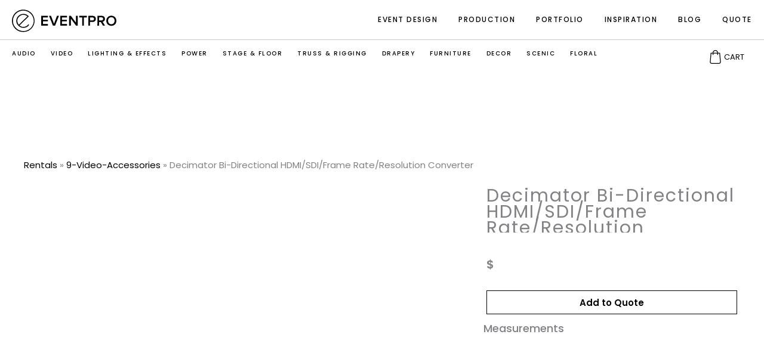

--- FILE ---
content_type: text/html; charset=UTF-8
request_url: https://goeventpro.net/rental/decimator-bi-directional-hdmi-sdi-frame-rate-resolution-converter/
body_size: 26993
content:

<!DOCTYPE html>
<html dir="ltr" lang="en-US" prefix="og: https://ogp.me/ns#">
<head>
<meta charset="UTF-8">
<meta name="viewport" content="width=device-width, initial-scale=1">
<link rel="profile" href="https://gmpg.org/xfn/11">

<title>Decimator Bi-Directional HDMI/SDI/Frame Rate/Resolution Converter - Event Staging DMV | EventPro</title><link rel="preload" as="style" href="https://fonts.googleapis.com/css?family=Poppins%3A400%2C%2C600&#038;display=swap" /><link rel="stylesheet" href="https://fonts.googleapis.com/css?family=Poppins%3A400%2C%2C600&#038;display=swap" media="print" onload="this.media='all'" /><noscript><link rel="stylesheet" href="https://fonts.googleapis.com/css?family=Poppins%3A400%2C%2C600&#038;display=swap" /></noscript>

		<!-- All in One SEO 4.9.3 - aioseo.com -->
	<meta name="robots" content="max-image-preview:large" />
	<link rel="canonical" href="https://goeventpro.net/rental/decimator-bi-directional-hdmi-sdi-frame-rate-resolution-converter/" />
	<meta name="generator" content="All in One SEO (AIOSEO) 4.9.3" />
		<meta property="og:locale" content="en_US" />
		<meta property="og:site_name" content="Event Staging DMV | EventPro - Event Design + Production" />
		<meta property="og:type" content="article" />
		<meta property="og:title" content="Decimator Bi-Directional HDMI/SDI/Frame Rate/Resolution Converter - Event Staging DMV | EventPro" />
		<meta property="og:url" content="https://goeventpro.net/rental/decimator-bi-directional-hdmi-sdi-frame-rate-resolution-converter/" />
		<meta property="og:image" content="https://goeventpro.net/wp-content/uploads/logo-dark-1-2.svg" />
		<meta property="og:image:secure_url" content="https://goeventpro.net/wp-content/uploads/logo-dark-1-2.svg" />
		<meta property="og:image:width" content="252" />
		<meta property="og:image:height" content="55" />
		<meta property="article:published_time" content="2019-06-24T04:47:12+00:00" />
		<meta property="article:modified_time" content="2019-06-24T04:47:12+00:00" />
		<meta property="article:publisher" content="https://www.facebook.com/eventprolive/" />
		<meta name="twitter:card" content="summary_large_image" />
		<meta name="twitter:title" content="Decimator Bi-Directional HDMI/SDI/Frame Rate/Resolution Converter - Event Staging DMV | EventPro" />
		<meta name="twitter:image" content="https://goeventpro.net/wp-content/uploads/logo-dark-1-2.svg" />
		<script type="application/ld+json" class="aioseo-schema">
			{"@context":"https:\/\/schema.org","@graph":[{"@type":"BreadcrumbList","@id":"https:\/\/goeventpro.net\/rental\/decimator-bi-directional-hdmi-sdi-frame-rate-resolution-converter\/#breadcrumblist","itemListElement":[{"@type":"ListItem","@id":"https:\/\/goeventpro.net#listItem","position":1,"name":"Home","item":"https:\/\/goeventpro.net","nextItem":{"@type":"ListItem","@id":"https:\/\/goeventpro.net\/rental\/#listItem","name":"Rentals"}},{"@type":"ListItem","@id":"https:\/\/goeventpro.net\/rental\/#listItem","position":2,"name":"Rentals","item":"https:\/\/goeventpro.net\/rental\/","nextItem":{"@type":"ListItem","@id":"https:\/\/goeventpro.net\/type\/video\/#listItem","name":"Video"},"previousItem":{"@type":"ListItem","@id":"https:\/\/goeventpro.net#listItem","name":"Home"}},{"@type":"ListItem","@id":"https:\/\/goeventpro.net\/type\/video\/#listItem","position":3,"name":"Video","item":"https:\/\/goeventpro.net\/type\/video\/","nextItem":{"@type":"ListItem","@id":"https:\/\/goeventpro.net\/type\/9-video-accessories\/#listItem","name":"9-Video-Accessories"},"previousItem":{"@type":"ListItem","@id":"https:\/\/goeventpro.net\/rental\/#listItem","name":"Rentals"}},{"@type":"ListItem","@id":"https:\/\/goeventpro.net\/type\/9-video-accessories\/#listItem","position":4,"name":"9-Video-Accessories","item":"https:\/\/goeventpro.net\/type\/9-video-accessories\/","nextItem":{"@type":"ListItem","@id":"https:\/\/goeventpro.net\/rental\/decimator-bi-directional-hdmi-sdi-frame-rate-resolution-converter\/#listItem","name":"Decimator Bi-Directional HDMI\/SDI\/Frame Rate\/Resolution Converter"},"previousItem":{"@type":"ListItem","@id":"https:\/\/goeventpro.net\/type\/video\/#listItem","name":"Video"}},{"@type":"ListItem","@id":"https:\/\/goeventpro.net\/rental\/decimator-bi-directional-hdmi-sdi-frame-rate-resolution-converter\/#listItem","position":5,"name":"Decimator Bi-Directional HDMI\/SDI\/Frame Rate\/Resolution Converter","previousItem":{"@type":"ListItem","@id":"https:\/\/goeventpro.net\/type\/9-video-accessories\/#listItem","name":"9-Video-Accessories"}}]},{"@type":"Organization","@id":"https:\/\/goeventpro.net\/#organization","name":"EventPro","description":"Event Design + Production","url":"https:\/\/goeventpro.net\/","telephone":"+14433543428","logo":{"@type":"ImageObject","url":"https:\/\/goeventpro.net\/wp-content\/uploads\/logo-dark-1-2.svg","@id":"https:\/\/goeventpro.net\/rental\/decimator-bi-directional-hdmi-sdi-frame-rate-resolution-converter\/#organizationLogo","width":252,"height":55,"caption":"Event Staging Washington DC"},"image":{"@id":"https:\/\/goeventpro.net\/rental\/decimator-bi-directional-hdmi-sdi-frame-rate-resolution-converter\/#organizationLogo"},"sameAs":["https:\/\/www.facebook.com\/eventprolive\/","https:\/\/instagram.com\/goeventpro","https:\/\/youtube.com\/eventprotv"]},{"@type":"WebPage","@id":"https:\/\/goeventpro.net\/rental\/decimator-bi-directional-hdmi-sdi-frame-rate-resolution-converter\/#webpage","url":"https:\/\/goeventpro.net\/rental\/decimator-bi-directional-hdmi-sdi-frame-rate-resolution-converter\/","name":"Decimator Bi-Directional HDMI\/SDI\/Frame Rate\/Resolution Converter - Event Staging DMV | EventPro","inLanguage":"en-US","isPartOf":{"@id":"https:\/\/goeventpro.net\/#website"},"breadcrumb":{"@id":"https:\/\/goeventpro.net\/rental\/decimator-bi-directional-hdmi-sdi-frame-rate-resolution-converter\/#breadcrumblist"},"datePublished":"2019-06-24T00:47:12-04:00","dateModified":"2019-06-24T00:47:12-04:00"},{"@type":"WebSite","@id":"https:\/\/goeventpro.net\/#website","url":"https:\/\/goeventpro.net\/","name":"EventPro","description":"Event Design + Production","inLanguage":"en-US","publisher":{"@id":"https:\/\/goeventpro.net\/#organization"}}]}
		</script>
		<!-- All in One SEO -->

<link rel='dns-prefetch' href='//ajax.googleapis.com' />
<link rel='dns-prefetch' href='//fonts.googleapis.com' />
<link href='https://fonts.gstatic.com' crossorigin rel='preconnect' />
<link rel="alternate" type="application/rss+xml" title="Event Staging DMV | EventPro &raquo; Feed" href="https://goeventpro.net/feed/" />
<link rel="alternate" type="application/rss+xml" title="Event Staging DMV | EventPro &raquo; Comments Feed" href="https://goeventpro.net/comments/feed/" />
<link rel="alternate" title="oEmbed (JSON)" type="application/json+oembed" href="https://goeventpro.net/wp-json/oembed/1.0/embed?url=https%3A%2F%2Fgoeventpro.net%2Frental%2Fdecimator-bi-directional-hdmi-sdi-frame-rate-resolution-converter%2F" />
<link rel="alternate" title="oEmbed (XML)" type="text/xml+oembed" href="https://goeventpro.net/wp-json/oembed/1.0/embed?url=https%3A%2F%2Fgoeventpro.net%2Frental%2Fdecimator-bi-directional-hdmi-sdi-frame-rate-resolution-converter%2F&#038;format=xml" />
<style id='wp-img-auto-sizes-contain-inline-css'>
img:is([sizes=auto i],[sizes^="auto," i]){contain-intrinsic-size:3000px 1500px}
/*# sourceURL=wp-img-auto-sizes-contain-inline-css */
</style>
<link rel='stylesheet' id='wp-block-library-css' href='https://goeventpro.net/wp-includes/css/dist/block-library/style.min.css?ver=6.9' media='all' />
<style id='cf-frontend-style-inline-css'>
@font-face {
	font-family: 'BaronSans';
	font-weight: 100;
	font-display: auto;
	src: url('https://goeventpro.net/wp-content/uploads/BaronSans-Thin.otf') format('OpenType');
}
@font-face {
	font-family: 'baron 2';
	font-weight: 100;
	font-display: auto;
	src: url('https://goeventpro.net/wp-content/uploads/Baron-Neue.otf') format('OpenType');
}
/*# sourceURL=cf-frontend-style-inline-css */
</style>
<link rel='stylesheet' id='astra-theme-css-css' href='https://goeventpro.net/wp-content/themes/astra/assets/css/minified/style.min.css?ver=4.12.1' media='all' />
<style id='astra-theme-css-inline-css'>
.ast-no-sidebar .entry-content .alignfull {margin-left: calc( -50vw + 50%);margin-right: calc( -50vw + 50%);max-width: 100vw;width: 100vw;}.ast-no-sidebar .entry-content .alignwide {margin-left: calc(-41vw + 50%);margin-right: calc(-41vw + 50%);max-width: unset;width: unset;}.ast-no-sidebar .entry-content .alignfull .alignfull,.ast-no-sidebar .entry-content .alignfull .alignwide,.ast-no-sidebar .entry-content .alignwide .alignfull,.ast-no-sidebar .entry-content .alignwide .alignwide,.ast-no-sidebar .entry-content .wp-block-column .alignfull,.ast-no-sidebar .entry-content .wp-block-column .alignwide{width: 100%;margin-left: auto;margin-right: auto;}.wp-block-gallery,.blocks-gallery-grid {margin: 0;}.wp-block-separator {max-width: 100px;}.wp-block-separator.is-style-wide,.wp-block-separator.is-style-dots {max-width: none;}.entry-content .has-2-columns .wp-block-column:first-child {padding-right: 10px;}.entry-content .has-2-columns .wp-block-column:last-child {padding-left: 10px;}@media (max-width: 782px) {.entry-content .wp-block-columns .wp-block-column {flex-basis: 100%;}.entry-content .has-2-columns .wp-block-column:first-child {padding-right: 0;}.entry-content .has-2-columns .wp-block-column:last-child {padding-left: 0;}}body .entry-content .wp-block-latest-posts {margin-left: 0;}body .entry-content .wp-block-latest-posts li {list-style: none;}.ast-no-sidebar .ast-container .entry-content .wp-block-latest-posts {margin-left: 0;}.ast-header-break-point .entry-content .alignwide {margin-left: auto;margin-right: auto;}.entry-content .blocks-gallery-item img {margin-bottom: auto;}.wp-block-pullquote {border-top: 4px solid #555d66;border-bottom: 4px solid #555d66;color: #40464d;}:root{--ast-post-nav-space:0;--ast-container-default-xlg-padding:6.67em;--ast-container-default-lg-padding:5.67em;--ast-container-default-slg-padding:4.34em;--ast-container-default-md-padding:3.34em;--ast-container-default-sm-padding:6.67em;--ast-container-default-xs-padding:2.4em;--ast-container-default-xxs-padding:1.4em;--ast-code-block-background:#EEEEEE;--ast-comment-inputs-background:#FAFAFA;--ast-normal-container-width:1200px;--ast-narrow-container-width:750px;--ast-blog-title-font-weight:normal;--ast-blog-meta-weight:inherit;--ast-global-color-primary:var(--ast-global-color-5);--ast-global-color-secondary:var(--ast-global-color-4);--ast-global-color-alternate-background:var(--ast-global-color-7);--ast-global-color-subtle-background:var(--ast-global-color-6);--ast-bg-style-guide:var( --ast-global-color-secondary,--ast-global-color-5 );--ast-shadow-style-guide:0px 0px 4px 0 #00000057;--ast-global-dark-bg-style:#fff;--ast-global-dark-lfs:#fbfbfb;--ast-widget-bg-color:#fafafa;--ast-wc-container-head-bg-color:#fbfbfb;--ast-title-layout-bg:#eeeeee;--ast-search-border-color:#e7e7e7;--ast-lifter-hover-bg:#e6e6e6;--ast-gallery-block-color:#000;--srfm-color-input-label:var(--ast-global-color-2);}html{font-size:93.75%;}a,.page-title{color:#000000;}a:hover,a:focus{color:#000000;}body,button,input,select,textarea,.ast-button,.ast-custom-button{font-family:'Poppins',sans-serif;font-weight:400;font-size:15px;font-size:1rem;line-height:var(--ast-body-line-height,1.8em);}blockquote{color:#000000;}h1,h2,h3,h4,h5,h6,.entry-content :where(h1,h2,h3,h4,h5,h6),.site-title,.site-title a{font-family:'Poppins',sans-serif;font-weight:400;}.site-title{font-size:35px;font-size:2.3333333333333rem;display:none;}header .custom-logo-link img{max-width:180px;width:180px;}.astra-logo-svg{width:180px;}.site-header .site-description{font-size:15px;font-size:1rem;display:none;}.entry-title{font-size:30px;font-size:2rem;}.archive .ast-article-post .ast-article-inner,.blog .ast-article-post .ast-article-inner,.archive .ast-article-post .ast-article-inner:hover,.blog .ast-article-post .ast-article-inner:hover{overflow:hidden;}h1,.entry-content :where(h1){font-size:45px;font-size:3rem;font-weight:400;font-family:'Poppins',sans-serif;line-height:1.4em;}h2,.entry-content :where(h2){font-size:35px;font-size:2.3333333333333rem;font-weight:400;font-family:'Poppins',sans-serif;line-height:1.3em;}h3,.entry-content :where(h3){font-size:30px;font-size:2rem;font-weight:400;font-family:'Poppins',sans-serif;line-height:1.3em;}h4,.entry-content :where(h4){font-size:25px;font-size:1.6666666666667rem;line-height:1.2em;font-weight:600;font-family:'Poppins',sans-serif;}h5,.entry-content :where(h5){font-size:13px;font-size:0.86666666666667rem;line-height:1.2em;font-weight:600;font-family:'Poppins',sans-serif;}h6,.entry-content :where(h6){line-height:1.25em;font-weight:400;font-family:'Poppins',sans-serif;}::selection{background-color:#000000;color:#ffffff;}body,h1,h2,h3,h4,h5,h6,.entry-title a,.entry-content :where(h1,h2,h3,h4,h5,h6){color:#000000;}.tagcloud a:hover,.tagcloud a:focus,.tagcloud a.current-item{color:#ffffff;border-color:#000000;background-color:#000000;}input:focus,input[type="text"]:focus,input[type="email"]:focus,input[type="url"]:focus,input[type="password"]:focus,input[type="reset"]:focus,input[type="search"]:focus,textarea:focus{border-color:#000000;}input[type="radio"]:checked,input[type=reset],input[type="checkbox"]:checked,input[type="checkbox"]:hover:checked,input[type="checkbox"]:focus:checked,input[type=range]::-webkit-slider-thumb{border-color:#000000;background-color:#000000;box-shadow:none;}.site-footer a:hover + .post-count,.site-footer a:focus + .post-count{background:#000000;border-color:#000000;}.single .nav-links .nav-previous,.single .nav-links .nav-next{color:#000000;}.entry-meta,.entry-meta *{line-height:1.45;color:#000000;}.entry-meta a:not(.ast-button):hover,.entry-meta a:not(.ast-button):hover *,.entry-meta a:not(.ast-button):focus,.entry-meta a:not(.ast-button):focus *,.page-links > .page-link,.page-links .page-link:hover,.post-navigation a:hover{color:#000000;}#cat option,.secondary .calendar_wrap thead a,.secondary .calendar_wrap thead a:visited{color:#000000;}.secondary .calendar_wrap #today,.ast-progress-val span{background:#000000;}.secondary a:hover + .post-count,.secondary a:focus + .post-count{background:#000000;border-color:#000000;}.calendar_wrap #today > a{color:#ffffff;}.page-links .page-link,.single .post-navigation a{color:#000000;}.ast-search-menu-icon .search-form button.search-submit{padding:0 4px;}.ast-search-menu-icon form.search-form{padding-right:0;}.ast-header-search .ast-search-menu-icon.ast-dropdown-active .search-form,.ast-header-search .ast-search-menu-icon.ast-dropdown-active .search-field:focus{transition:all 0.2s;}.search-form input.search-field:focus{outline:none;}.widget-title,.widget .wp-block-heading{font-size:21px;font-size:1.4rem;color:#000000;}.single .ast-author-details .author-title{color:#000000;}#secondary,#secondary button,#secondary input,#secondary select,#secondary textarea{font-size:15px;font-size:1rem;}.ast-search-menu-icon.slide-search a:focus-visible:focus-visible,.astra-search-icon:focus-visible,#close:focus-visible,a:focus-visible,.ast-menu-toggle:focus-visible,.site .skip-link:focus-visible,.wp-block-loginout input:focus-visible,.wp-block-search.wp-block-search__button-inside .wp-block-search__inside-wrapper,.ast-header-navigation-arrow:focus-visible,.ast-orders-table__row .ast-orders-table__cell:focus-visible,a#ast-apply-coupon:focus-visible,#ast-apply-coupon:focus-visible,#close:focus-visible,.button.search-submit:focus-visible,#search_submit:focus,.normal-search:focus-visible,.ast-header-account-wrap:focus-visible,.astra-cart-drawer-close:focus,.ast-single-variation:focus,.ast-button:focus,.ast-builder-button-wrap:has(.ast-custom-button-link:focus),.ast-builder-button-wrap .ast-custom-button-link:focus{outline-style:dotted;outline-color:inherit;outline-width:thin;}input:focus,input[type="text"]:focus,input[type="email"]:focus,input[type="url"]:focus,input[type="password"]:focus,input[type="reset"]:focus,input[type="search"]:focus,input[type="number"]:focus,textarea:focus,.wp-block-search__input:focus,[data-section="section-header-mobile-trigger"] .ast-button-wrap .ast-mobile-menu-trigger-minimal:focus,.ast-mobile-popup-drawer.active .menu-toggle-close:focus,#ast-scroll-top:focus,#coupon_code:focus,#ast-coupon-code:focus{border-style:dotted;border-color:inherit;border-width:thin;}input{outline:none;}.main-header-menu .menu-link,.ast-header-custom-item a{color:#000000;}.main-header-menu .menu-item:hover > .menu-link,.main-header-menu .menu-item:hover > .ast-menu-toggle,.main-header-menu .ast-masthead-custom-menu-items a:hover,.main-header-menu .menu-item.focus > .menu-link,.main-header-menu .menu-item.focus > .ast-menu-toggle,.main-header-menu .current-menu-item > .menu-link,.main-header-menu .current-menu-ancestor > .menu-link,.main-header-menu .current-menu-item > .ast-menu-toggle,.main-header-menu .current-menu-ancestor > .ast-menu-toggle{color:#000000;}.header-main-layout-3 .ast-main-header-bar-alignment{margin-right:auto;}.header-main-layout-2 .site-header-section-left .ast-site-identity{text-align:left;}.site-logo-img img{ transition:all 0.2s linear;}body .ast-oembed-container *{position:absolute;top:0;width:100%;height:100%;left:0;}body .wp-block-embed-pocket-casts .ast-oembed-container *{position:unset;}.ast-header-break-point .ast-mobile-menu-buttons-minimal.menu-toggle{background:transparent;color:#000000;}.ast-header-break-point .ast-mobile-menu-buttons-outline.menu-toggle{background:transparent;border:1px solid #000000;color:#000000;}.ast-header-break-point .ast-mobile-menu-buttons-fill.menu-toggle{background:#000000;}.ast-single-post-featured-section + article {margin-top: 2em;}.site-content .ast-single-post-featured-section img {width: 100%;overflow: hidden;object-fit: cover;}.site > .ast-single-related-posts-container {margin-top: 0;}@media (min-width: 769px) {.ast-desktop .ast-container--narrow {max-width: var(--ast-narrow-container-width);margin: 0 auto;}}#secondary {margin: 4em 0 2.5em;word-break: break-word;line-height: 2;}#secondary li {margin-bottom: 0.25em;}#secondary li:last-child {margin-bottom: 0;}@media (max-width: 768px) {.js_active .ast-plain-container.ast-single-post #secondary {margin-top: 1.5em;}}.ast-separate-container.ast-two-container #secondary .widget {background-color: #fff;padding: 2em;margin-bottom: 2em;}@media (min-width: 993px) {.ast-left-sidebar #secondary {padding-right: 60px;}.ast-right-sidebar #secondary {padding-left: 60px;}}@media (max-width: 993px) {.ast-right-sidebar #secondary {padding-left: 30px;}.ast-left-sidebar #secondary {padding-right: 30px;}}.footer-adv .footer-adv-overlay{border-top-style:solid;border-top-color:#7a7a7a;}@media( max-width: 420px ) {.single .nav-links .nav-previous,.single .nav-links .nav-next {width: 100%;text-align: center;}}.wp-block-buttons.aligncenter{justify-content:center;}@media (max-width:782px){.entry-content .wp-block-columns .wp-block-column{margin-left:0px;}}.wp-block-image.aligncenter{margin-left:auto;margin-right:auto;}.wp-block-table.aligncenter{margin-left:auto;margin-right:auto;}.wp-block-buttons .wp-block-button.is-style-outline .wp-block-button__link.wp-element-button,.ast-outline-button,.wp-block-uagb-buttons-child .uagb-buttons-repeater.ast-outline-button{border-top-width:2px;border-right-width:2px;border-bottom-width:2px;border-left-width:2px;font-family:inherit;font-weight:inherit;line-height:1em;}.wp-block-button .wp-block-button__link.wp-element-button.is-style-outline:not(.has-background),.wp-block-button.is-style-outline>.wp-block-button__link.wp-element-button:not(.has-background),.ast-outline-button{background-color:transparent;}.entry-content[data-ast-blocks-layout] > figure{margin-bottom:1em;}.elementor-widget-container .elementor-loop-container .e-loop-item[data-elementor-type="loop-item"]{width:100%;}@media (max-width:768px){.ast-left-sidebar #content > .ast-container{display:flex;flex-direction:column-reverse;width:100%;}.ast-separate-container .ast-article-post,.ast-separate-container .ast-article-single{padding:1.5em 2.14em;}.ast-author-box img.avatar{margin:20px 0 0 0;}}@media (max-width:768px){#secondary.secondary{padding-top:0;}.ast-separate-container.ast-right-sidebar #secondary{padding-left:1em;padding-right:1em;}.ast-separate-container.ast-two-container #secondary{padding-left:0;padding-right:0;}.ast-page-builder-template .entry-header #secondary,.ast-page-builder-template #secondary{margin-top:1.5em;}}@media (max-width:768px){.ast-right-sidebar #primary{padding-right:0;}.ast-page-builder-template.ast-left-sidebar #secondary,.ast-page-builder-template.ast-right-sidebar #secondary{padding-right:20px;padding-left:20px;}.ast-right-sidebar #secondary,.ast-left-sidebar #primary{padding-left:0;}.ast-left-sidebar #secondary{padding-right:0;}}@media (min-width:769px){.ast-separate-container.ast-right-sidebar #primary,.ast-separate-container.ast-left-sidebar #primary{border:0;}.search-no-results.ast-separate-container #primary{margin-bottom:4em;}}@media (min-width:769px){.ast-right-sidebar #primary{border-right:1px solid var(--ast-border-color);}.ast-left-sidebar #primary{border-left:1px solid var(--ast-border-color);}.ast-right-sidebar #secondary{border-left:1px solid var(--ast-border-color);margin-left:-1px;}.ast-left-sidebar #secondary{border-right:1px solid var(--ast-border-color);margin-right:-1px;}.ast-separate-container.ast-two-container.ast-right-sidebar #secondary{padding-left:30px;padding-right:0;}.ast-separate-container.ast-two-container.ast-left-sidebar #secondary{padding-right:30px;padding-left:0;}.ast-separate-container.ast-right-sidebar #secondary,.ast-separate-container.ast-left-sidebar #secondary{border:0;margin-left:auto;margin-right:auto;}.ast-separate-container.ast-two-container #secondary .widget:last-child{margin-bottom:0;}}.menu-toggle,button,.ast-button,.ast-custom-button,.button,input#submit,input[type="button"],input[type="submit"],input[type="reset"]{color:#ffffff;border-color:#000000;background-color:#000000;padding-top:10px;padding-right:40px;padding-bottom:10px;padding-left:40px;font-family:inherit;font-weight:inherit;}button:focus,.menu-toggle:hover,button:hover,.ast-button:hover,.ast-custom-button:hover .button:hover,.ast-custom-button:hover,input[type=reset]:hover,input[type=reset]:focus,input#submit:hover,input#submit:focus,input[type="button"]:hover,input[type="button"]:focus,input[type="submit"]:hover,input[type="submit"]:focus{color:#ffffff;background-color:#000000;border-color:#000000;}@media (max-width:768px){.ast-mobile-header-stack .main-header-bar .ast-search-menu-icon{display:inline-block;}.ast-header-break-point.ast-header-custom-item-outside .ast-mobile-header-stack .main-header-bar .ast-search-icon{margin:0;}.ast-comment-avatar-wrap img{max-width:2.5em;}.ast-comment-meta{padding:0 1.8888em 1.3333em;}.ast-separate-container .ast-comment-list li.depth-1{padding:1.5em 2.14em;}.ast-separate-container .comment-respond{padding:2em 2.14em;}}@media (min-width:544px){.ast-container{max-width:100%;}}@media (max-width:544px){.ast-separate-container .ast-article-post,.ast-separate-container .ast-article-single,.ast-separate-container .comments-title,.ast-separate-container .ast-archive-description{padding:1.5em 1em;}.ast-separate-container #content .ast-container{padding-left:0.54em;padding-right:0.54em;}.ast-separate-container .ast-comment-list .bypostauthor{padding:.5em;}.ast-search-menu-icon.ast-dropdown-active .search-field{width:170px;}.ast-separate-container #secondary{padding-top:0;}.ast-separate-container.ast-two-container #secondary .widget{margin-bottom:1.5em;padding-left:1em;padding-right:1em;}.site-branding img,.site-header .site-logo-img .custom-logo-link img{max-width:100%;}} #ast-mobile-header .ast-site-header-cart-li a{pointer-events:none;}body,.ast-separate-container{background-color:#ffffff;}.ast-no-sidebar.ast-separate-container .entry-content .alignfull {margin-left: -6.67em;margin-right: -6.67em;width: auto;}@media (max-width: 1200px) {.ast-no-sidebar.ast-separate-container .entry-content .alignfull {margin-left: -2.4em;margin-right: -2.4em;}}@media (max-width: 768px) {.ast-no-sidebar.ast-separate-container .entry-content .alignfull {margin-left: -2.14em;margin-right: -2.14em;}}@media (max-width: 544px) {.ast-no-sidebar.ast-separate-container .entry-content .alignfull {margin-left: -1em;margin-right: -1em;}}.ast-no-sidebar.ast-separate-container .entry-content .alignwide {margin-left: -20px;margin-right: -20px;}.ast-no-sidebar.ast-separate-container .entry-content .wp-block-column .alignfull,.ast-no-sidebar.ast-separate-container .entry-content .wp-block-column .alignwide {margin-left: auto;margin-right: auto;width: 100%;}@media (max-width:768px){.site-title{display:none;}.site-header .site-description{display:none;}h1,.entry-content :where(h1){font-size:30px;}h2,.entry-content :where(h2){font-size:25px;}h3,.entry-content :where(h3){font-size:20px;}}@media (max-width:544px){.site-title{display:none;}.site-header .site-description{display:none;}h1,.entry-content :where(h1){font-size:30px;}h2,.entry-content :where(h2){font-size:25px;}h3,.entry-content :where(h3){font-size:20px;}header .custom-logo-link img,.ast-header-break-point .site-branding img,.ast-header-break-point .custom-logo-link img{max-width:145px;width:145px;}.astra-logo-svg{width:145px;}.ast-header-break-point .site-logo-img .custom-mobile-logo-link img{max-width:145px;}}@media (max-width:768px){html{font-size:85.5%;}}@media (max-width:544px){html{font-size:85.5%;}}@media (min-width:769px){.ast-container{max-width:1240px;}}@font-face {font-family: "Astra";src: url(https://goeventpro.net/wp-content/themes/astra/assets/fonts/astra.woff) format("woff"),url(https://goeventpro.net/wp-content/themes/astra/assets/fonts/astra.ttf) format("truetype"),url(https://goeventpro.net/wp-content/themes/astra/assets/fonts/astra.svg#astra) format("svg");font-weight: normal;font-style: normal;font-display: fallback;}@media (max-width:921px) {.main-header-bar .main-header-bar-navigation{display:none;}}.ast-desktop .main-header-menu.submenu-with-border .sub-menu,.ast-desktop .main-header-menu.submenu-with-border .astra-full-megamenu-wrapper{border-color:#eaeaea;}.ast-desktop .main-header-menu.submenu-with-border .sub-menu{border-top-width:1px;border-right-width:1px;border-left-width:1px;border-bottom-width:1px;border-style:solid;}.ast-desktop .main-header-menu.submenu-with-border .sub-menu .sub-menu{top:-1px;}.ast-desktop .main-header-menu.submenu-with-border .sub-menu .menu-link,.ast-desktop .main-header-menu.submenu-with-border .children .menu-link{border-bottom-width:0px;border-style:solid;border-color:#eaeaea;}@media (min-width:769px){.main-header-menu .sub-menu .menu-item.ast-left-align-sub-menu:hover > .sub-menu,.main-header-menu .sub-menu .menu-item.ast-left-align-sub-menu.focus > .sub-menu{margin-left:-2px;}}.site .comments-area{padding-bottom:3em;}.ast-header-break-point.ast-header-custom-item-inside .main-header-bar .main-header-bar-navigation .ast-search-icon {display: block;}.ast-header-break-point.ast-header-custom-item-inside .main-header-bar .ast-search-menu-icon .search-form {padding: 0;display: block;overflow: hidden;}.ast-header-break-point .ast-header-custom-item .widget:last-child {margin-bottom: 1em;}.ast-header-custom-item .widget {margin: 0.5em;display: inline-block;vertical-align: middle;}.ast-header-custom-item .widget p {margin-bottom: 0;}.ast-header-custom-item .widget li {width: auto;}.ast-header-custom-item-inside .button-custom-menu-item .menu-link {display: none;}.ast-header-custom-item-inside.ast-header-break-point .button-custom-menu-item .ast-custom-button-link {display: none;}.ast-header-custom-item-inside.ast-header-break-point .button-custom-menu-item .menu-link {display: block;}.ast-header-break-point.ast-header-custom-item-outside .main-header-bar .ast-search-icon {margin-right: 1em;}.ast-header-break-point.ast-header-custom-item-inside .main-header-bar .ast-search-menu-icon .search-field,.ast-header-break-point.ast-header-custom-item-inside .main-header-bar .ast-search-menu-icon.ast-inline-search .search-field {width: 100%;padding-right: 5.5em;}.ast-header-break-point.ast-header-custom-item-inside .main-header-bar .ast-search-menu-icon .search-submit {display: block;position: absolute;height: 100%;top: 0;right: 0;padding: 0 1em;border-radius: 0;}.ast-header-break-point .ast-header-custom-item .ast-masthead-custom-menu-items {padding-left: 20px;padding-right: 20px;margin-bottom: 1em;margin-top: 1em;}.ast-header-custom-item-inside.ast-header-break-point .button-custom-menu-item {padding-left: 0;padding-right: 0;margin-top: 0;margin-bottom: 0;}.astra-icon-down_arrow::after {content: "\e900";font-family: Astra;}.astra-icon-close::after {content: "\e5cd";font-family: Astra;}.astra-icon-drag_handle::after {content: "\e25d";font-family: Astra;}.astra-icon-format_align_justify::after {content: "\e235";font-family: Astra;}.astra-icon-menu::after {content: "\e5d2";font-family: Astra;}.astra-icon-reorder::after {content: "\e8fe";font-family: Astra;}.astra-icon-search::after {content: "\e8b6";font-family: Astra;}.astra-icon-zoom_in::after {content: "\e56b";font-family: Astra;}.astra-icon-check-circle::after {content: "\e901";font-family: Astra;}.astra-icon-shopping-cart::after {content: "\f07a";font-family: Astra;}.astra-icon-shopping-bag::after {content: "\f290";font-family: Astra;}.astra-icon-shopping-basket::after {content: "\f291";font-family: Astra;}.astra-icon-circle-o::after {content: "\e903";font-family: Astra;}.astra-icon-certificate::after {content: "\e902";font-family: Astra;}blockquote {padding: 1.2em;}:root .has-ast-global-color-0-color{color:var(--ast-global-color-0);}:root .has-ast-global-color-0-background-color{background-color:var(--ast-global-color-0);}:root .wp-block-button .has-ast-global-color-0-color{color:var(--ast-global-color-0);}:root .wp-block-button .has-ast-global-color-0-background-color{background-color:var(--ast-global-color-0);}:root .has-ast-global-color-1-color{color:var(--ast-global-color-1);}:root .has-ast-global-color-1-background-color{background-color:var(--ast-global-color-1);}:root .wp-block-button .has-ast-global-color-1-color{color:var(--ast-global-color-1);}:root .wp-block-button .has-ast-global-color-1-background-color{background-color:var(--ast-global-color-1);}:root .has-ast-global-color-2-color{color:var(--ast-global-color-2);}:root .has-ast-global-color-2-background-color{background-color:var(--ast-global-color-2);}:root .wp-block-button .has-ast-global-color-2-color{color:var(--ast-global-color-2);}:root .wp-block-button .has-ast-global-color-2-background-color{background-color:var(--ast-global-color-2);}:root .has-ast-global-color-3-color{color:var(--ast-global-color-3);}:root .has-ast-global-color-3-background-color{background-color:var(--ast-global-color-3);}:root .wp-block-button .has-ast-global-color-3-color{color:var(--ast-global-color-3);}:root .wp-block-button .has-ast-global-color-3-background-color{background-color:var(--ast-global-color-3);}:root .has-ast-global-color-4-color{color:var(--ast-global-color-4);}:root .has-ast-global-color-4-background-color{background-color:var(--ast-global-color-4);}:root .wp-block-button .has-ast-global-color-4-color{color:var(--ast-global-color-4);}:root .wp-block-button .has-ast-global-color-4-background-color{background-color:var(--ast-global-color-4);}:root .has-ast-global-color-5-color{color:var(--ast-global-color-5);}:root .has-ast-global-color-5-background-color{background-color:var(--ast-global-color-5);}:root .wp-block-button .has-ast-global-color-5-color{color:var(--ast-global-color-5);}:root .wp-block-button .has-ast-global-color-5-background-color{background-color:var(--ast-global-color-5);}:root .has-ast-global-color-6-color{color:var(--ast-global-color-6);}:root .has-ast-global-color-6-background-color{background-color:var(--ast-global-color-6);}:root .wp-block-button .has-ast-global-color-6-color{color:var(--ast-global-color-6);}:root .wp-block-button .has-ast-global-color-6-background-color{background-color:var(--ast-global-color-6);}:root .has-ast-global-color-7-color{color:var(--ast-global-color-7);}:root .has-ast-global-color-7-background-color{background-color:var(--ast-global-color-7);}:root .wp-block-button .has-ast-global-color-7-color{color:var(--ast-global-color-7);}:root .wp-block-button .has-ast-global-color-7-background-color{background-color:var(--ast-global-color-7);}:root .has-ast-global-color-8-color{color:var(--ast-global-color-8);}:root .has-ast-global-color-8-background-color{background-color:var(--ast-global-color-8);}:root .wp-block-button .has-ast-global-color-8-color{color:var(--ast-global-color-8);}:root .wp-block-button .has-ast-global-color-8-background-color{background-color:var(--ast-global-color-8);}:root{--ast-global-color-0:#0170B9;--ast-global-color-1:#3a3a3a;--ast-global-color-2:#3a3a3a;--ast-global-color-3:#4B4F58;--ast-global-color-4:#F5F5F5;--ast-global-color-5:#FFFFFF;--ast-global-color-6:#E5E5E5;--ast-global-color-7:#424242;--ast-global-color-8:#000000;}:root {--ast-border-color : #dddddd;}.ast-single-entry-banner {-js-display: flex;display: flex;flex-direction: column;justify-content: center;text-align: center;position: relative;background: var(--ast-title-layout-bg);}.ast-single-entry-banner[data-banner-layout="layout-1"] {max-width: 1200px;background: inherit;padding: 20px 0;}.ast-single-entry-banner[data-banner-width-type="custom"] {margin: 0 auto;width: 100%;}.ast-single-entry-banner + .site-content .entry-header {margin-bottom: 0;}.site .ast-author-avatar {--ast-author-avatar-size: ;}a.ast-underline-text {text-decoration: underline;}.ast-container > .ast-terms-link {position: relative;display: block;}a.ast-button.ast-badge-tax {padding: 4px 8px;border-radius: 3px;font-size: inherit;}header.entry-header{text-align:left;}header.entry-header > *:not(:last-child){margin-bottom:10px;}@media (max-width:768px){header.entry-header{text-align:left;}}@media (max-width:544px){header.entry-header{text-align:left;}}.ast-archive-entry-banner {-js-display: flex;display: flex;flex-direction: column;justify-content: center;text-align: center;position: relative;background: var(--ast-title-layout-bg);}.ast-archive-entry-banner[data-banner-width-type="custom"] {margin: 0 auto;width: 100%;}.ast-archive-entry-banner[data-banner-layout="layout-1"] {background: inherit;padding: 20px 0;text-align: left;}body.archive .ast-archive-description{max-width:1200px;width:100%;text-align:left;padding-top:3em;padding-right:3em;padding-bottom:3em;padding-left:3em;}body.archive .ast-archive-description .ast-archive-title,body.archive .ast-archive-description .ast-archive-title *{font-size:40px;font-size:2.6666666666667rem;text-transform:capitalize;}body.archive .ast-archive-description > *:not(:last-child){margin-bottom:10px;}@media (max-width:768px){body.archive .ast-archive-description{text-align:left;}}@media (max-width:544px){body.archive .ast-archive-description{text-align:left;}}.ast-breadcrumbs .trail-browse,.ast-breadcrumbs .trail-items,.ast-breadcrumbs .trail-items li{display:inline-block;margin:0;padding:0;border:none;background:inherit;text-indent:0;text-decoration:none;}.ast-breadcrumbs .trail-browse{font-size:inherit;font-style:inherit;font-weight:inherit;color:inherit;}.ast-breadcrumbs .trail-items{list-style:none;}.trail-items li::after{padding:0 0.3em;content:"\00bb";}.trail-items li:last-of-type::after{display:none;}h1,h2,h3,h4,h5,h6,.entry-content :where(h1,h2,h3,h4,h5,h6){color:var(--ast-global-color-2);}.elementor-posts-container [CLASS*="ast-width-"]{width:100%;}.elementor-template-full-width .ast-container{display:block;}.elementor-screen-only,.screen-reader-text,.screen-reader-text span,.ui-helper-hidden-accessible{top:0 !important;}@media (max-width:544px){.elementor-element .elementor-wc-products .woocommerce[class*="columns-"] ul.products li.product{width:auto;margin:0;}.elementor-element .woocommerce .woocommerce-result-count{float:none;}}.ast-header-break-point .main-header-bar{border-bottom-width:1px;border-bottom-color:#ffffff;}@media (min-width:769px){.main-header-bar{border-bottom-width:1px;border-bottom-color:#ffffff;}}@media (min-width:769px){#primary{width:70%;}#secondary{width:30%;}}.main-header-menu .menu-item,#astra-footer-menu .menu-item,.main-header-bar .ast-masthead-custom-menu-items{-js-display:flex;display:flex;-webkit-box-pack:center;-webkit-justify-content:center;-moz-box-pack:center;-ms-flex-pack:center;justify-content:center;-webkit-box-orient:vertical;-webkit-box-direction:normal;-webkit-flex-direction:column;-moz-box-orient:vertical;-moz-box-direction:normal;-ms-flex-direction:column;flex-direction:column;}.main-header-menu > .menu-item > .menu-link,#astra-footer-menu > .menu-item > .menu-link{height:100%;-webkit-box-align:center;-webkit-align-items:center;-moz-box-align:center;-ms-flex-align:center;align-items:center;-js-display:flex;display:flex;}.ast-primary-menu-disabled .main-header-bar .ast-masthead-custom-menu-items{flex:unset;}.header-main-layout-1 .ast-flex.main-header-container,.header-main-layout-3 .ast-flex.main-header-container{-webkit-align-content:center;-ms-flex-line-pack:center;align-content:center;-webkit-box-align:center;-webkit-align-items:center;-moz-box-align:center;-ms-flex-align:center;align-items:center;}.main-header-menu .sub-menu .menu-item.menu-item-has-children > .menu-link:after{position:absolute;right:1em;top:50%;transform:translate(0,-50%) rotate(270deg);}.ast-header-break-point .main-header-bar .main-header-bar-navigation .page_item_has_children > .ast-menu-toggle::before,.ast-header-break-point .main-header-bar .main-header-bar-navigation .menu-item-has-children > .ast-menu-toggle::before,.ast-mobile-popup-drawer .main-header-bar-navigation .menu-item-has-children>.ast-menu-toggle::before,.ast-header-break-point .ast-mobile-header-wrap .main-header-bar-navigation .menu-item-has-children > .ast-menu-toggle::before{font-weight:bold;content:"\e900";font-family:Astra;text-decoration:inherit;display:inline-block;}.ast-header-break-point .main-navigation ul.sub-menu .menu-item .menu-link:before{content:"\e900";font-family:Astra;font-size:.65em;text-decoration:inherit;display:inline-block;transform:translate(0,-2px) rotateZ(270deg);margin-right:5px;}.widget_search .search-form:after{font-family:Astra;font-size:1.2em;font-weight:normal;content:"\e8b6";position:absolute;top:50%;right:15px;transform:translate(0,-50%);}.astra-search-icon::before{content:"\e8b6";font-family:Astra;font-style:normal;font-weight:normal;text-decoration:inherit;text-align:center;-webkit-font-smoothing:antialiased;-moz-osx-font-smoothing:grayscale;z-index:3;}.main-header-bar .main-header-bar-navigation .page_item_has_children > a:after,.main-header-bar .main-header-bar-navigation .menu-item-has-children > a:after,.menu-item-has-children .ast-header-navigation-arrow:after{content:"\e900";display:inline-block;font-family:Astra;font-size:.6rem;font-weight:bold;text-rendering:auto;-webkit-font-smoothing:antialiased;-moz-osx-font-smoothing:grayscale;margin-left:10px;line-height:normal;}.menu-item-has-children .sub-menu .ast-header-navigation-arrow:after{margin-left:0;}.ast-mobile-popup-drawer .main-header-bar-navigation .ast-submenu-expanded>.ast-menu-toggle::before{transform:rotateX(180deg);}.ast-header-break-point .main-header-bar-navigation .menu-item-has-children > .menu-link:after{display:none;}@media (min-width:769px){.ast-builder-menu .main-navigation > ul > li:last-child a{margin-right:0;}}.ast-separate-container .ast-article-inner{background-color:transparent;background-image:none;}.ast-separate-container .ast-article-post{background-color:var(--ast-global-color-5);}@media (max-width:768px){.ast-separate-container .ast-article-post{background-color:var(--ast-global-color-5);}}@media (max-width:544px){.ast-separate-container .ast-article-post{background-color:var(--ast-global-color-5);}}.ast-separate-container .ast-article-single:not(.ast-related-post),.ast-separate-container .error-404,.ast-separate-container .no-results,.single.ast-separate-container.ast-author-meta,.ast-separate-container .related-posts-title-wrapper,.ast-separate-container .comments-count-wrapper,.ast-box-layout.ast-plain-container .site-content,.ast-padded-layout.ast-plain-container .site-content,.ast-separate-container .ast-archive-description,.ast-separate-container .comments-area .comment-respond,.ast-separate-container .comments-area .ast-comment-list li,.ast-separate-container .comments-area .comments-title{background-color:var(--ast-global-color-5);}@media (max-width:768px){.ast-separate-container .ast-article-single:not(.ast-related-post),.ast-separate-container .error-404,.ast-separate-container .no-results,.single.ast-separate-container.ast-author-meta,.ast-separate-container .related-posts-title-wrapper,.ast-separate-container .comments-count-wrapper,.ast-box-layout.ast-plain-container .site-content,.ast-padded-layout.ast-plain-container .site-content,.ast-separate-container .ast-archive-description{background-color:var(--ast-global-color-5);}}@media (max-width:544px){.ast-separate-container .ast-article-single:not(.ast-related-post),.ast-separate-container .error-404,.ast-separate-container .no-results,.single.ast-separate-container.ast-author-meta,.ast-separate-container .related-posts-title-wrapper,.ast-separate-container .comments-count-wrapper,.ast-box-layout.ast-plain-container .site-content,.ast-padded-layout.ast-plain-container .site-content,.ast-separate-container .ast-archive-description{background-color:var(--ast-global-color-5);}}.ast-separate-container.ast-two-container #secondary .widget{background-color:var(--ast-global-color-5);}@media (max-width:768px){.ast-separate-container.ast-two-container #secondary .widget{background-color:var(--ast-global-color-5);}}@media (max-width:544px){.ast-separate-container.ast-two-container #secondary .widget{background-color:var(--ast-global-color-5);}}:root{--e-global-color-astglobalcolor0:#0170B9;--e-global-color-astglobalcolor1:#3a3a3a;--e-global-color-astglobalcolor2:#3a3a3a;--e-global-color-astglobalcolor3:#4B4F58;--e-global-color-astglobalcolor4:#F5F5F5;--e-global-color-astglobalcolor5:#FFFFFF;--e-global-color-astglobalcolor6:#E5E5E5;--e-global-color-astglobalcolor7:#424242;--e-global-color-astglobalcolor8:#000000;}.ast-desktop .astra-menu-animation-slide-up>.menu-item>.astra-full-megamenu-wrapper,.ast-desktop .astra-menu-animation-slide-up>.menu-item>.sub-menu,.ast-desktop .astra-menu-animation-slide-up>.menu-item>.sub-menu .sub-menu{opacity:0;visibility:hidden;transform:translateY(.5em);transition:visibility .2s ease,transform .2s ease}.ast-desktop .astra-menu-animation-slide-up>.menu-item .menu-item.focus>.sub-menu,.ast-desktop .astra-menu-animation-slide-up>.menu-item .menu-item:hover>.sub-menu,.ast-desktop .astra-menu-animation-slide-up>.menu-item.focus>.astra-full-megamenu-wrapper,.ast-desktop .astra-menu-animation-slide-up>.menu-item.focus>.sub-menu,.ast-desktop .astra-menu-animation-slide-up>.menu-item:hover>.astra-full-megamenu-wrapper,.ast-desktop .astra-menu-animation-slide-up>.menu-item:hover>.sub-menu{opacity:1;visibility:visible;transform:translateY(0);transition:opacity .2s ease,visibility .2s ease,transform .2s ease}.ast-desktop .astra-menu-animation-slide-up>.full-width-mega.menu-item.focus>.astra-full-megamenu-wrapper,.ast-desktop .astra-menu-animation-slide-up>.full-width-mega.menu-item:hover>.astra-full-megamenu-wrapper{-js-display:flex;display:flex}.ast-desktop .astra-menu-animation-slide-down>.menu-item>.astra-full-megamenu-wrapper,.ast-desktop .astra-menu-animation-slide-down>.menu-item>.sub-menu,.ast-desktop .astra-menu-animation-slide-down>.menu-item>.sub-menu .sub-menu{opacity:0;visibility:hidden;transform:translateY(-.5em);transition:visibility .2s ease,transform .2s ease}.ast-desktop .astra-menu-animation-slide-down>.menu-item .menu-item.focus>.sub-menu,.ast-desktop .astra-menu-animation-slide-down>.menu-item .menu-item:hover>.sub-menu,.ast-desktop .astra-menu-animation-slide-down>.menu-item.focus>.astra-full-megamenu-wrapper,.ast-desktop .astra-menu-animation-slide-down>.menu-item.focus>.sub-menu,.ast-desktop .astra-menu-animation-slide-down>.menu-item:hover>.astra-full-megamenu-wrapper,.ast-desktop .astra-menu-animation-slide-down>.menu-item:hover>.sub-menu{opacity:1;visibility:visible;transform:translateY(0);transition:opacity .2s ease,visibility .2s ease,transform .2s ease}.ast-desktop .astra-menu-animation-slide-down>.full-width-mega.menu-item.focus>.astra-full-megamenu-wrapper,.ast-desktop .astra-menu-animation-slide-down>.full-width-mega.menu-item:hover>.astra-full-megamenu-wrapper{-js-display:flex;display:flex}.ast-desktop .astra-menu-animation-fade>.menu-item>.astra-full-megamenu-wrapper,.ast-desktop .astra-menu-animation-fade>.menu-item>.sub-menu,.ast-desktop .astra-menu-animation-fade>.menu-item>.sub-menu .sub-menu{opacity:0;visibility:hidden;transition:opacity ease-in-out .3s}.ast-desktop .astra-menu-animation-fade>.menu-item .menu-item.focus>.sub-menu,.ast-desktop .astra-menu-animation-fade>.menu-item .menu-item:hover>.sub-menu,.ast-desktop .astra-menu-animation-fade>.menu-item.focus>.astra-full-megamenu-wrapper,.ast-desktop .astra-menu-animation-fade>.menu-item.focus>.sub-menu,.ast-desktop .astra-menu-animation-fade>.menu-item:hover>.astra-full-megamenu-wrapper,.ast-desktop .astra-menu-animation-fade>.menu-item:hover>.sub-menu{opacity:1;visibility:visible;transition:opacity ease-in-out .3s}.ast-desktop .astra-menu-animation-fade>.full-width-mega.menu-item.focus>.astra-full-megamenu-wrapper,.ast-desktop .astra-menu-animation-fade>.full-width-mega.menu-item:hover>.astra-full-megamenu-wrapper{-js-display:flex;display:flex}.ast-desktop .menu-item.ast-menu-hover>.sub-menu.toggled-on{opacity:1;visibility:visible}
/*# sourceURL=astra-theme-css-inline-css */
</style>

<style id='wp-emoji-styles-inline-css'>

	img.wp-smiley, img.emoji {
		display: inline !important;
		border: none !important;
		box-shadow: none !important;
		height: 1em !important;
		width: 1em !important;
		margin: 0 0.07em !important;
		vertical-align: -0.1em !important;
		background: none !important;
		padding: 0 !important;
	}
/*# sourceURL=wp-emoji-styles-inline-css */
</style>
<link data-minify="1" rel='stylesheet' id='aioseo/css/src/vue/standalone/blocks/table-of-contents/global.scss-css' href='https://goeventpro.net/wp-content/cache/min/1/wp-content/plugins/all-in-one-seo-pack/dist/Lite/assets/css/table-of-contents/global.e90f6d47.css?ver=1769467835' media='all' />
<style id='global-styles-inline-css'>
:root{--wp--preset--aspect-ratio--square: 1;--wp--preset--aspect-ratio--4-3: 4/3;--wp--preset--aspect-ratio--3-4: 3/4;--wp--preset--aspect-ratio--3-2: 3/2;--wp--preset--aspect-ratio--2-3: 2/3;--wp--preset--aspect-ratio--16-9: 16/9;--wp--preset--aspect-ratio--9-16: 9/16;--wp--preset--color--black: #000000;--wp--preset--color--cyan-bluish-gray: #abb8c3;--wp--preset--color--white: #ffffff;--wp--preset--color--pale-pink: #f78da7;--wp--preset--color--vivid-red: #cf2e2e;--wp--preset--color--luminous-vivid-orange: #ff6900;--wp--preset--color--luminous-vivid-amber: #fcb900;--wp--preset--color--light-green-cyan: #7bdcb5;--wp--preset--color--vivid-green-cyan: #00d084;--wp--preset--color--pale-cyan-blue: #8ed1fc;--wp--preset--color--vivid-cyan-blue: #0693e3;--wp--preset--color--vivid-purple: #9b51e0;--wp--preset--color--ast-global-color-0: var(--ast-global-color-0);--wp--preset--color--ast-global-color-1: var(--ast-global-color-1);--wp--preset--color--ast-global-color-2: var(--ast-global-color-2);--wp--preset--color--ast-global-color-3: var(--ast-global-color-3);--wp--preset--color--ast-global-color-4: var(--ast-global-color-4);--wp--preset--color--ast-global-color-5: var(--ast-global-color-5);--wp--preset--color--ast-global-color-6: var(--ast-global-color-6);--wp--preset--color--ast-global-color-7: var(--ast-global-color-7);--wp--preset--color--ast-global-color-8: var(--ast-global-color-8);--wp--preset--gradient--vivid-cyan-blue-to-vivid-purple: linear-gradient(135deg,rgb(6,147,227) 0%,rgb(155,81,224) 100%);--wp--preset--gradient--light-green-cyan-to-vivid-green-cyan: linear-gradient(135deg,rgb(122,220,180) 0%,rgb(0,208,130) 100%);--wp--preset--gradient--luminous-vivid-amber-to-luminous-vivid-orange: linear-gradient(135deg,rgb(252,185,0) 0%,rgb(255,105,0) 100%);--wp--preset--gradient--luminous-vivid-orange-to-vivid-red: linear-gradient(135deg,rgb(255,105,0) 0%,rgb(207,46,46) 100%);--wp--preset--gradient--very-light-gray-to-cyan-bluish-gray: linear-gradient(135deg,rgb(238,238,238) 0%,rgb(169,184,195) 100%);--wp--preset--gradient--cool-to-warm-spectrum: linear-gradient(135deg,rgb(74,234,220) 0%,rgb(151,120,209) 20%,rgb(207,42,186) 40%,rgb(238,44,130) 60%,rgb(251,105,98) 80%,rgb(254,248,76) 100%);--wp--preset--gradient--blush-light-purple: linear-gradient(135deg,rgb(255,206,236) 0%,rgb(152,150,240) 100%);--wp--preset--gradient--blush-bordeaux: linear-gradient(135deg,rgb(254,205,165) 0%,rgb(254,45,45) 50%,rgb(107,0,62) 100%);--wp--preset--gradient--luminous-dusk: linear-gradient(135deg,rgb(255,203,112) 0%,rgb(199,81,192) 50%,rgb(65,88,208) 100%);--wp--preset--gradient--pale-ocean: linear-gradient(135deg,rgb(255,245,203) 0%,rgb(182,227,212) 50%,rgb(51,167,181) 100%);--wp--preset--gradient--electric-grass: linear-gradient(135deg,rgb(202,248,128) 0%,rgb(113,206,126) 100%);--wp--preset--gradient--midnight: linear-gradient(135deg,rgb(2,3,129) 0%,rgb(40,116,252) 100%);--wp--preset--font-size--small: 13px;--wp--preset--font-size--medium: 20px;--wp--preset--font-size--large: 36px;--wp--preset--font-size--x-large: 42px;--wp--preset--spacing--20: 0.44rem;--wp--preset--spacing--30: 0.67rem;--wp--preset--spacing--40: 1rem;--wp--preset--spacing--50: 1.5rem;--wp--preset--spacing--60: 2.25rem;--wp--preset--spacing--70: 3.38rem;--wp--preset--spacing--80: 5.06rem;--wp--preset--shadow--natural: 6px 6px 9px rgba(0, 0, 0, 0.2);--wp--preset--shadow--deep: 12px 12px 50px rgba(0, 0, 0, 0.4);--wp--preset--shadow--sharp: 6px 6px 0px rgba(0, 0, 0, 0.2);--wp--preset--shadow--outlined: 6px 6px 0px -3px rgb(255, 255, 255), 6px 6px rgb(0, 0, 0);--wp--preset--shadow--crisp: 6px 6px 0px rgb(0, 0, 0);}:root { --wp--style--global--content-size: var(--wp--custom--ast-content-width-size);--wp--style--global--wide-size: var(--wp--custom--ast-wide-width-size); }:where(body) { margin: 0; }.wp-site-blocks > .alignleft { float: left; margin-right: 2em; }.wp-site-blocks > .alignright { float: right; margin-left: 2em; }.wp-site-blocks > .aligncenter { justify-content: center; margin-left: auto; margin-right: auto; }:where(.wp-site-blocks) > * { margin-block-start: 24px; margin-block-end: 0; }:where(.wp-site-blocks) > :first-child { margin-block-start: 0; }:where(.wp-site-blocks) > :last-child { margin-block-end: 0; }:root { --wp--style--block-gap: 24px; }:root :where(.is-layout-flow) > :first-child{margin-block-start: 0;}:root :where(.is-layout-flow) > :last-child{margin-block-end: 0;}:root :where(.is-layout-flow) > *{margin-block-start: 24px;margin-block-end: 0;}:root :where(.is-layout-constrained) > :first-child{margin-block-start: 0;}:root :where(.is-layout-constrained) > :last-child{margin-block-end: 0;}:root :where(.is-layout-constrained) > *{margin-block-start: 24px;margin-block-end: 0;}:root :where(.is-layout-flex){gap: 24px;}:root :where(.is-layout-grid){gap: 24px;}.is-layout-flow > .alignleft{float: left;margin-inline-start: 0;margin-inline-end: 2em;}.is-layout-flow > .alignright{float: right;margin-inline-start: 2em;margin-inline-end: 0;}.is-layout-flow > .aligncenter{margin-left: auto !important;margin-right: auto !important;}.is-layout-constrained > .alignleft{float: left;margin-inline-start: 0;margin-inline-end: 2em;}.is-layout-constrained > .alignright{float: right;margin-inline-start: 2em;margin-inline-end: 0;}.is-layout-constrained > .aligncenter{margin-left: auto !important;margin-right: auto !important;}.is-layout-constrained > :where(:not(.alignleft):not(.alignright):not(.alignfull)){max-width: var(--wp--style--global--content-size);margin-left: auto !important;margin-right: auto !important;}.is-layout-constrained > .alignwide{max-width: var(--wp--style--global--wide-size);}body .is-layout-flex{display: flex;}.is-layout-flex{flex-wrap: wrap;align-items: center;}.is-layout-flex > :is(*, div){margin: 0;}body .is-layout-grid{display: grid;}.is-layout-grid > :is(*, div){margin: 0;}body{padding-top: 0px;padding-right: 0px;padding-bottom: 0px;padding-left: 0px;}a:where(:not(.wp-element-button)){text-decoration: none;}:root :where(.wp-element-button, .wp-block-button__link){background-color: #32373c;border-width: 0;color: #fff;font-family: inherit;font-size: inherit;font-style: inherit;font-weight: inherit;letter-spacing: inherit;line-height: inherit;padding-top: calc(0.667em + 2px);padding-right: calc(1.333em + 2px);padding-bottom: calc(0.667em + 2px);padding-left: calc(1.333em + 2px);text-decoration: none;text-transform: inherit;}.has-black-color{color: var(--wp--preset--color--black) !important;}.has-cyan-bluish-gray-color{color: var(--wp--preset--color--cyan-bluish-gray) !important;}.has-white-color{color: var(--wp--preset--color--white) !important;}.has-pale-pink-color{color: var(--wp--preset--color--pale-pink) !important;}.has-vivid-red-color{color: var(--wp--preset--color--vivid-red) !important;}.has-luminous-vivid-orange-color{color: var(--wp--preset--color--luminous-vivid-orange) !important;}.has-luminous-vivid-amber-color{color: var(--wp--preset--color--luminous-vivid-amber) !important;}.has-light-green-cyan-color{color: var(--wp--preset--color--light-green-cyan) !important;}.has-vivid-green-cyan-color{color: var(--wp--preset--color--vivid-green-cyan) !important;}.has-pale-cyan-blue-color{color: var(--wp--preset--color--pale-cyan-blue) !important;}.has-vivid-cyan-blue-color{color: var(--wp--preset--color--vivid-cyan-blue) !important;}.has-vivid-purple-color{color: var(--wp--preset--color--vivid-purple) !important;}.has-ast-global-color-0-color{color: var(--wp--preset--color--ast-global-color-0) !important;}.has-ast-global-color-1-color{color: var(--wp--preset--color--ast-global-color-1) !important;}.has-ast-global-color-2-color{color: var(--wp--preset--color--ast-global-color-2) !important;}.has-ast-global-color-3-color{color: var(--wp--preset--color--ast-global-color-3) !important;}.has-ast-global-color-4-color{color: var(--wp--preset--color--ast-global-color-4) !important;}.has-ast-global-color-5-color{color: var(--wp--preset--color--ast-global-color-5) !important;}.has-ast-global-color-6-color{color: var(--wp--preset--color--ast-global-color-6) !important;}.has-ast-global-color-7-color{color: var(--wp--preset--color--ast-global-color-7) !important;}.has-ast-global-color-8-color{color: var(--wp--preset--color--ast-global-color-8) !important;}.has-black-background-color{background-color: var(--wp--preset--color--black) !important;}.has-cyan-bluish-gray-background-color{background-color: var(--wp--preset--color--cyan-bluish-gray) !important;}.has-white-background-color{background-color: var(--wp--preset--color--white) !important;}.has-pale-pink-background-color{background-color: var(--wp--preset--color--pale-pink) !important;}.has-vivid-red-background-color{background-color: var(--wp--preset--color--vivid-red) !important;}.has-luminous-vivid-orange-background-color{background-color: var(--wp--preset--color--luminous-vivid-orange) !important;}.has-luminous-vivid-amber-background-color{background-color: var(--wp--preset--color--luminous-vivid-amber) !important;}.has-light-green-cyan-background-color{background-color: var(--wp--preset--color--light-green-cyan) !important;}.has-vivid-green-cyan-background-color{background-color: var(--wp--preset--color--vivid-green-cyan) !important;}.has-pale-cyan-blue-background-color{background-color: var(--wp--preset--color--pale-cyan-blue) !important;}.has-vivid-cyan-blue-background-color{background-color: var(--wp--preset--color--vivid-cyan-blue) !important;}.has-vivid-purple-background-color{background-color: var(--wp--preset--color--vivid-purple) !important;}.has-ast-global-color-0-background-color{background-color: var(--wp--preset--color--ast-global-color-0) !important;}.has-ast-global-color-1-background-color{background-color: var(--wp--preset--color--ast-global-color-1) !important;}.has-ast-global-color-2-background-color{background-color: var(--wp--preset--color--ast-global-color-2) !important;}.has-ast-global-color-3-background-color{background-color: var(--wp--preset--color--ast-global-color-3) !important;}.has-ast-global-color-4-background-color{background-color: var(--wp--preset--color--ast-global-color-4) !important;}.has-ast-global-color-5-background-color{background-color: var(--wp--preset--color--ast-global-color-5) !important;}.has-ast-global-color-6-background-color{background-color: var(--wp--preset--color--ast-global-color-6) !important;}.has-ast-global-color-7-background-color{background-color: var(--wp--preset--color--ast-global-color-7) !important;}.has-ast-global-color-8-background-color{background-color: var(--wp--preset--color--ast-global-color-8) !important;}.has-black-border-color{border-color: var(--wp--preset--color--black) !important;}.has-cyan-bluish-gray-border-color{border-color: var(--wp--preset--color--cyan-bluish-gray) !important;}.has-white-border-color{border-color: var(--wp--preset--color--white) !important;}.has-pale-pink-border-color{border-color: var(--wp--preset--color--pale-pink) !important;}.has-vivid-red-border-color{border-color: var(--wp--preset--color--vivid-red) !important;}.has-luminous-vivid-orange-border-color{border-color: var(--wp--preset--color--luminous-vivid-orange) !important;}.has-luminous-vivid-amber-border-color{border-color: var(--wp--preset--color--luminous-vivid-amber) !important;}.has-light-green-cyan-border-color{border-color: var(--wp--preset--color--light-green-cyan) !important;}.has-vivid-green-cyan-border-color{border-color: var(--wp--preset--color--vivid-green-cyan) !important;}.has-pale-cyan-blue-border-color{border-color: var(--wp--preset--color--pale-cyan-blue) !important;}.has-vivid-cyan-blue-border-color{border-color: var(--wp--preset--color--vivid-cyan-blue) !important;}.has-vivid-purple-border-color{border-color: var(--wp--preset--color--vivid-purple) !important;}.has-ast-global-color-0-border-color{border-color: var(--wp--preset--color--ast-global-color-0) !important;}.has-ast-global-color-1-border-color{border-color: var(--wp--preset--color--ast-global-color-1) !important;}.has-ast-global-color-2-border-color{border-color: var(--wp--preset--color--ast-global-color-2) !important;}.has-ast-global-color-3-border-color{border-color: var(--wp--preset--color--ast-global-color-3) !important;}.has-ast-global-color-4-border-color{border-color: var(--wp--preset--color--ast-global-color-4) !important;}.has-ast-global-color-5-border-color{border-color: var(--wp--preset--color--ast-global-color-5) !important;}.has-ast-global-color-6-border-color{border-color: var(--wp--preset--color--ast-global-color-6) !important;}.has-ast-global-color-7-border-color{border-color: var(--wp--preset--color--ast-global-color-7) !important;}.has-ast-global-color-8-border-color{border-color: var(--wp--preset--color--ast-global-color-8) !important;}.has-vivid-cyan-blue-to-vivid-purple-gradient-background{background: var(--wp--preset--gradient--vivid-cyan-blue-to-vivid-purple) !important;}.has-light-green-cyan-to-vivid-green-cyan-gradient-background{background: var(--wp--preset--gradient--light-green-cyan-to-vivid-green-cyan) !important;}.has-luminous-vivid-amber-to-luminous-vivid-orange-gradient-background{background: var(--wp--preset--gradient--luminous-vivid-amber-to-luminous-vivid-orange) !important;}.has-luminous-vivid-orange-to-vivid-red-gradient-background{background: var(--wp--preset--gradient--luminous-vivid-orange-to-vivid-red) !important;}.has-very-light-gray-to-cyan-bluish-gray-gradient-background{background: var(--wp--preset--gradient--very-light-gray-to-cyan-bluish-gray) !important;}.has-cool-to-warm-spectrum-gradient-background{background: var(--wp--preset--gradient--cool-to-warm-spectrum) !important;}.has-blush-light-purple-gradient-background{background: var(--wp--preset--gradient--blush-light-purple) !important;}.has-blush-bordeaux-gradient-background{background: var(--wp--preset--gradient--blush-bordeaux) !important;}.has-luminous-dusk-gradient-background{background: var(--wp--preset--gradient--luminous-dusk) !important;}.has-pale-ocean-gradient-background{background: var(--wp--preset--gradient--pale-ocean) !important;}.has-electric-grass-gradient-background{background: var(--wp--preset--gradient--electric-grass) !important;}.has-midnight-gradient-background{background: var(--wp--preset--gradient--midnight) !important;}.has-small-font-size{font-size: var(--wp--preset--font-size--small) !important;}.has-medium-font-size{font-size: var(--wp--preset--font-size--medium) !important;}.has-large-font-size{font-size: var(--wp--preset--font-size--large) !important;}.has-x-large-font-size{font-size: var(--wp--preset--font-size--x-large) !important;}
:root :where(.wp-block-pullquote){font-size: 1.5em;line-height: 1.6;}
/*# sourceURL=global-styles-inline-css */
</style>
<link data-minify="1" rel='stylesheet' id='astra-addon-css-css' href='https://goeventpro.net/wp-content/cache/min/1/wp-content/uploads/astra-addon/astra-addon-657933058ca192-76721590.css?ver=1769467835' media='all' />
<style id='astra-addon-css-inline-css'>
@media (min-width:769px){.ast-hide-display-device-desktop{display:none;}}@media (min-width:545px) and (max-width:768px){.ast-hide-display-device-tablet{display:none;}}@media (max-width:544px){.ast-hide-display-device-mobile{display:none;}}.main-header-menu .menu-link:hover,.ast-header-custom-item a:hover,.main-header-menu .menu-item:hover > .menu-link,.main-header-menu .menu-item.focus > .menu-link{color:#ffffff;}.main-header-menu .ast-masthead-custom-menu-items a:hover,.main-header-menu .menu-item:hover > .ast-menu-toggle,.main-header-menu .menu-item.focus > .ast-menu-toggle{color:#ffffff;}.main-header-menu .sub-menu,.main-header-menu .sub-menu .menu-link{color:#ffffff;}.main-header-menu .sub-menu .menu-link:hover,.main-header-menu .sub-menu .menu-item:hover > .menu-link,.main-header-menu .sub-menu .menu-item.focus > .menu-link{color:#0a0a0a;background-color:#ffffff;}.main-header-menu .sub-menu .menu-item:hover > .ast-menu-toggle,.main-header-menu .sub-menu .menu-item.focus > .ast-menu-toggle{color:#0a0a0a;}.main-navigation .sub-menu,.ast-header-break-point .main-header-menu .sub-menu{background-color:#000000;}.ast-header-search .ast-search-menu-icon .search-field{border-radius:2px;}.ast-header-search .ast-search-menu-icon .search-submit{border-radius:2px;}.ast-header-search .ast-search-menu-icon .search-form{border-top-width:1px;border-bottom-width:1px;border-left-width:1px;border-right-width:1px;border-color:#ddd;border-radius:2px;}.site-title,.site-title a{font-family:'Poppins',sans-serif;text-transform:inherit;}.site-header .site-description{text-transform:inherit;}.secondary .widget-title{font-family:'Poppins',sans-serif;text-transform:inherit;}.secondary .widget > *:not(.widget-title){font-family:'Poppins',sans-serif;}.ast-single-post .entry-title,.page-title{font-family:'Poppins',sans-serif;text-transform:inherit;}.ast-archive-description .ast-archive-title{font-family:'Poppins',sans-serif;text-transform:inherit;}.blog .entry-title,.blog .entry-title a,.archive .entry-title,.archive .entry-title a,.search .entry-title,.search .entry-title a{font-family:'Poppins',sans-serif;text-transform:inherit;}.main-navigation{font-size:14px;font-size:0.93333333333333rem;font-weight:400;font-family:'Poppins',sans-serif;}.main-header-bar .main-header-bar-navigation{text-transform:uppercase;}.ast-search-box.header-cover #close::before,.ast-search-box.full-screen #close::before{font-family:Astra;content:"\e5cd";display:inline-block;transition:transform .3s ease-in-out;}.ast-advanced-headers-different-logo .advanced-header-logo,.ast-header-break-point .ast-has-mobile-header-logo .advanced-header-logo{display:inline-block;}.ast-header-break-point.ast-advanced-headers-different-logo .ast-has-mobile-header-logo .ast-mobile-header-logo{display:none;}.ast-transparent-header .main-header-bar{background-color:transparent;}.ast-transparent-header #masthead{position:absolute;left:0;right:0;}@media (min-width:921px){.ast-transparent-header .main-header-menu,.ast-transparent-header.ast-header-break-point .main-header-menu,.ast-transparent-header .ast-masthead-custom-menu-items,.ast-transparent-header.ast-header-break-point .main-header-menu{background-color:transparent;}.ast-transparent-header .ast-above-header{background-color:transparent;}.ast-transparent-header .ast-below-header{background-color:transparent;}}.ast-transparent-header.ast-header-break-point .main-header-bar {border-bottom-width:0px;border-bottom-color:transparent;}@media (min-width: 769px) {.ast-transparent-header .main-header-bar {border-bottom-width:0px;border-bottom-color:transparent;}}body.elementor-editor-active.ast-transparent-header #masthead,.fl-builder-edit .ast-transparent-header .site-header,body.vc_editor.ast-transparent-header #masthead {z-index: 0;} .ast-header-break-point .ast-advanced-headers-parallax{background-attachment:fixed;}
/*# sourceURL=astra-addon-css-inline-css */
</style>
<link rel='stylesheet' id='elementor-frontend-css' href='https://goeventpro.net/wp-content/plugins/elementor/assets/css/frontend.min.css?ver=3.34.2' media='all' />
<link rel='stylesheet' id='elementor-post-351-css' href='https://goeventpro.net/wp-content/uploads/elementor/css/post-351.css?ver=1769467835' media='all' />
<link rel='stylesheet' id='widget-image-css' href='https://goeventpro.net/wp-content/plugins/elementor/assets/css/widget-image.min.css?ver=3.34.2' media='all' />
<link rel='stylesheet' id='widget-nav-menu-css' href='https://goeventpro.net/wp-content/plugins/elementor-pro/assets/css/widget-nav-menu.min.css?ver=3.28.2' media='all' />
<link data-minify="1" rel='stylesheet' id='elementor-icons-css' href='https://goeventpro.net/wp-content/cache/min/1/wp-content/plugins/elementor/assets/lib/eicons/css/elementor-icons.min.css?ver=1769467835' media='all' />
<link rel='stylesheet' id='elementor-post-14957-css' href='https://goeventpro.net/wp-content/uploads/elementor/css/post-14957.css?ver=1769467835' media='all' />
<link data-minify="1" rel='stylesheet' id='font-awesome-5-all-css' href='https://goeventpro.net/wp-content/cache/min/1/wp-content/plugins/elementor/assets/lib/font-awesome/css/all.min.css?ver=1769467835' media='all' />
<link rel='stylesheet' id='font-awesome-4-shim-css' href='https://goeventpro.net/wp-content/plugins/elementor/assets/lib/font-awesome/css/v4-shims.min.css?ver=3.34.2' media='all' />
<link rel='stylesheet' id='elementor-post-13692-css' href='https://goeventpro.net/wp-content/uploads/elementor/css/post-13692.css?ver=1769467835' media='all' />
<link data-minify="1" rel='stylesheet' id='theme-theme-css-css' href='https://goeventpro.net/wp-content/cache/min/1/wp-content/themes/theme/style.css?ver=1769467835' media='all' />
<link data-minify="1" rel='stylesheet' id='ekit-widget-styles-css' href='https://goeventpro.net/wp-content/cache/min/1/wp-content/plugins/elementskit-lite/widgets/init/assets/css/widget-styles.css?ver=1769467835' media='all' />
<link data-minify="1" rel='stylesheet' id='ekit-responsive-css' href='https://goeventpro.net/wp-content/cache/min/1/wp-content/plugins/elementskit-lite/widgets/init/assets/css/responsive.css?ver=1769467835' media='all' />
<link data-minify="1" rel='stylesheet' id='elementor-gf-local-poppins-css' href='https://goeventpro.net/wp-content/cache/min/1/wp-content/uploads/elementor/google-fonts/css/poppins.css?ver=1769467835' media='all' />
<link rel='stylesheet' id='elementor-icons-shared-0-css' href='https://goeventpro.net/wp-content/plugins/elementor/assets/lib/font-awesome/css/fontawesome.min.css?ver=5.15.3' media='all' />
<link data-minify="1" rel='stylesheet' id='elementor-icons-fa-brands-css' href='https://goeventpro.net/wp-content/cache/min/1/wp-content/plugins/elementor/assets/lib/font-awesome/css/brands.min.css?ver=1769467835' media='all' />
<link data-minify="1" rel='stylesheet' id='elementor-icons-fa-solid-css' href='https://goeventpro.net/wp-content/cache/min/1/wp-content/plugins/elementor/assets/lib/font-awesome/css/solid.min.css?ver=1769467835' media='all' />
<script src="https://goeventpro.net/wp-content/themes/astra/assets/js/minified/flexibility.min.js?ver=4.12.1" id="astra-flexibility-js"></script>
<script id="astra-flexibility-js-after">
typeof flexibility !== "undefined" && flexibility(document.documentElement);
//# sourceURL=astra-flexibility-js-after
</script>
<script src="https://goeventpro.net/wp-includes/js/jquery/jquery.min.js?ver=3.7.1" id="jquery-core-js"></script>
<script src="https://goeventpro.net/wp-includes/js/jquery/jquery-migrate.min.js?ver=3.4.1" id="jquery-migrate-js"></script>
<script src="https://goeventpro.net/wp-content/plugins/elementor/assets/lib/font-awesome/js/v4-shims.min.js?ver=3.34.2" id="font-awesome-4-shim-js"></script>
<link rel="https://api.w.org/" href="https://goeventpro.net/wp-json/" /><link rel="EditURI" type="application/rsd+xml" title="RSD" href="https://goeventpro.net/xmlrpc.php?rsd" />
<meta name="generator" content="WordPress 6.9" />
<link rel='shortlink' href='https://goeventpro.net/?p=13684' />

<!--BEGIN: TRACKING CODE MANAGER (v2.5.0) BY INTELLYWP.COM IN HEAD//-->
<!-- Google tag (gtag.js) -->
<script async src="https://www.googletagmanager.com/gtag/js?id=G-Q7Y3D3H4BB"></script>
<script>
  window.dataLayer = window.dataLayer || [];
  function gtag(){dataLayer.push(arguments);}
  gtag('js', new Date());

  gtag('config', 'G-Q7Y3D3H4BB');
</script>
<!--END: https://wordpress.org/plugins/tracking-code-manager IN HEAD//--><meta name="generator" content="Elementor 3.34.2; features: additional_custom_breakpoints; settings: css_print_method-external, google_font-enabled, font_display-auto">
			<style>
				.e-con.e-parent:nth-of-type(n+4):not(.e-lazyloaded):not(.e-no-lazyload),
				.e-con.e-parent:nth-of-type(n+4):not(.e-lazyloaded):not(.e-no-lazyload) * {
					background-image: none !important;
				}
				@media screen and (max-height: 1024px) {
					.e-con.e-parent:nth-of-type(n+3):not(.e-lazyloaded):not(.e-no-lazyload),
					.e-con.e-parent:nth-of-type(n+3):not(.e-lazyloaded):not(.e-no-lazyload) * {
						background-image: none !important;
					}
				}
				@media screen and (max-height: 640px) {
					.e-con.e-parent:nth-of-type(n+2):not(.e-lazyloaded):not(.e-no-lazyload),
					.e-con.e-parent:nth-of-type(n+2):not(.e-lazyloaded):not(.e-no-lazyload) * {
						background-image: none !important;
					}
				}
			</style>
			<link rel="icon" href="https://goeventpro.net/wp-content/uploads/cropped-favicon-2-32x32.png" sizes="32x32" />
<link rel="icon" href="https://goeventpro.net/wp-content/uploads/cropped-favicon-2-192x192.png" sizes="192x192" />
<link rel="apple-touch-icon" href="https://goeventpro.net/wp-content/uploads/cropped-favicon-2-180x180.png" />
<meta name="msapplication-TileImage" content="https://goeventpro.net/wp-content/uploads/cropped-favicon-2-270x270.png" />
		<style id="wp-custom-css">
			h1, h2, h3, h4, h5 {letter-spacing:2px;}

@media (max-width: 766px) {
	.footer {text-align:center;}
	.footer li a {display:block;padding:4px 10px;border:1px solid #d7dfe3;}
}		</style>
		<noscript><style id="rocket-lazyload-nojs-css">.rll-youtube-player, [data-lazy-src]{display:none !important;}</style></noscript></head>

<body data-rsssl=1 itemtype='https://schema.org/Blog' itemscope='itemscope' class="wp-singular rental-template-default single single-rental postid-13684 wp-custom-logo wp-embed-responsive wp-theme-astra wp-child-theme-theme ast-desktop ast-separate-container ast-right-sidebar astra-4.12.1 ast-header-custom-item-inside ast-blog-single-style-1 ast-custom-post-type ast-single-post ast-replace-site-logo-transparent ast-inherit-site-logo-transparent ast-advanced-headers-different-logo ast-advanced-headers ast-transparent-header ast-inherit-site-logo-sticky ast-normal-title-enabled elementor-default elementor-kit-14957 blog astra-addon-3.9.1">

<div id="page" class="hfeed site">
	<a class="skip-link screen-reader-text" href="#content">Skip to content</a>

	<div class="ast-merged-advanced-header ast-title-bar-wrap ast-advanced-headers-vertical-center"  role="img" >
			<div data-elementor-type="header" data-elementor-id="13692" class="elementor elementor-13692 elementor-location-header" data-elementor-post-type="elementor_library">
					<header class="elementor-section elementor-top-section elementor-element elementor-element-3d2ccc3a elementor-section-content-middle elementor-section-full_width elementor-section-height-min-height elementor-section-height-default elementor-section-items-middle" data-id="3d2ccc3a" data-element_type="section" data-settings="{&quot;background_background&quot;:&quot;classic&quot;}">
						<div class="elementor-container elementor-column-gap-no">
					<div class="elementor-column elementor-col-50 elementor-top-column elementor-element elementor-element-130f6243" data-id="130f6243" data-element_type="column">
			<div class="elementor-widget-wrap elementor-element-populated">
						<div class="elementor-element elementor-element-272a77f elementor-widget elementor-widget-image" data-id="272a77f" data-element_type="widget" data-widget_type="image.default">
				<div class="elementor-widget-container">
																<a href="https://goeventpro.net">
							<img width="1" height="1" src="data:image/svg+xml,%3Csvg%20xmlns='http://www.w3.org/2000/svg'%20viewBox='0%200%201%201'%3E%3C/svg%3E" class="attachment-large size-large wp-image-11878" alt="" data-lazy-src="https://goeventpro.net/wp-content/uploads/logo-dark-1.svg" /><noscript><img width="1" height="1" src="https://goeventpro.net/wp-content/uploads/logo-dark-1.svg" class="attachment-large size-large wp-image-11878" alt="" /></noscript>								</a>
															</div>
				</div>
					</div>
		</div>
				<div class="elementor-column elementor-col-50 elementor-top-column elementor-element elementor-element-753c2bc0" data-id="753c2bc0" data-element_type="column">
			<div class="elementor-widget-wrap elementor-element-populated">
						<div class="elementor-element elementor-element-3256fee elementor-nav-menu__align-end elementor-nav-menu--dropdown-tablet elementor-nav-menu__text-align-aside elementor-nav-menu--toggle elementor-nav-menu--burger elementor-widget elementor-widget-nav-menu" data-id="3256fee" data-element_type="widget" data-settings="{&quot;submenu_icon&quot;:{&quot;value&quot;:&quot;&lt;i class=\&quot;fas fa-angle-down\&quot;&gt;&lt;\/i&gt;&quot;,&quot;library&quot;:&quot;fa-solid&quot;},&quot;layout&quot;:&quot;horizontal&quot;,&quot;toggle&quot;:&quot;burger&quot;}" data-widget_type="nav-menu.default">
				<div class="elementor-widget-container">
								<nav aria-label="Menu" class="elementor-nav-menu--main elementor-nav-menu__container elementor-nav-menu--layout-horizontal e--pointer-underline e--animation-fade">
				<ul id="menu-1-3256fee" class="elementor-nav-menu"><li class="menu-item menu-item-type-post_type menu-item-object-page menu-item-11765"><a href="https://goeventpro.net/event-production/" class="elementor-item menu-link">Event Design</a></li>
<li class="menu-item menu-item-type-post_type menu-item-object-page menu-item-11790"><a href="https://goeventpro.net/event-production-2/" class="elementor-item menu-link">Production</a></li>
<li class="menu-item menu-item-type-post_type menu-item-object-page menu-item-has-children menu-item-12041"><a aria-expanded="false" href="https://goeventpro.net/event-design-portfolio/" class="elementor-item menu-link">Portfolio</a>
<ul class="sub-menu elementor-nav-menu--dropdown">
	<li class="menu-item menu-item-type-post_type menu-item-object-page menu-item-12045"><a href="https://goeventpro.net/event-design-portfolio/wedding-portfolio/" class="elementor-sub-item menu-link">Weddings</a></li>
	<li class="menu-item menu-item-type-post_type menu-item-object-page menu-item-12044"><a href="https://goeventpro.net/event-design-portfolio/corporate-event-portfolio/" class="elementor-sub-item menu-link">Corporate</a></li>
	<li class="menu-item menu-item-type-post_type menu-item-object-page menu-item-12043"><a href="https://goeventpro.net/event-design-portfolio/social-event-portfolio/" class="elementor-sub-item menu-link">Social</a></li>
</ul>
</li>
<li class="menu-item menu-item-type-post_type menu-item-object-page menu-item-has-children menu-item-12698"><a aria-expanded="false" href="https://goeventpro.net/event-inspiration/" class="elementor-item menu-link">Inspiration</a>
<ul class="sub-menu elementor-nav-menu--dropdown">
	<li class="menu-item menu-item-type-post_type menu-item-object-page menu-item-12699"><a href="https://goeventpro.net/event-inspiration/lighting-inspiration/" class="elementor-sub-item menu-link">Lighting</a></li>
	<li class="menu-item menu-item-type-post_type menu-item-object-page menu-item-13170"><a href="https://goeventpro.net/event-inspiration/wedding-ceremony-inspiration/" class="elementor-sub-item menu-link">Ceremony</a></li>
	<li class="menu-item menu-item-type-post_type menu-item-object-page menu-item-13183"><a href="https://goeventpro.net/event-inspiration/event-bar-inspiration/" class="elementor-sub-item menu-link">Bars</a></li>
	<li class="menu-item menu-item-type-post_type menu-item-object-page menu-item-13233"><a href="https://goeventpro.net/event-inspiration/event-lounge-inspiration-gallery/" class="elementor-sub-item menu-link">Lounge</a></li>
	<li class="menu-item menu-item-type-post_type menu-item-object-page menu-item-13254"><a href="https://goeventpro.net/event-inspiration/event-dining-inspiration/" class="elementor-sub-item menu-link">Dining</a></li>
</ul>
</li>
<li class="menu-item menu-item-type-post_type menu-item-object-page current_page_parent menu-item-has-children menu-item-11885"><a aria-expanded="false" href="https://goeventpro.net/news/" class="elementor-item menu-link">Blog</a>
<ul class="sub-menu elementor-nav-menu--dropdown">
	<li class="menu-item menu-item-type-taxonomy menu-item-object-category menu-item-15343"><a href="https://goeventpro.net/category/events/" class="elementor-sub-item menu-link">Events</a></li>
	<li class="menu-item menu-item-type-taxonomy menu-item-object-category menu-item-15344"><a href="https://goeventpro.net/category/press/" class="elementor-sub-item menu-link">Press</a></li>
	<li class="menu-item menu-item-type-taxonomy menu-item-object-category menu-item-15345"><a href="https://goeventpro.net/category/news/" class="elementor-sub-item menu-link">Company News</a></li>
	<li class="menu-item menu-item-type-taxonomy menu-item-object-category menu-item-15346"><a href="https://goeventpro.net/category/learning-center/" class="elementor-sub-item menu-link">Learning Center</a></li>
</ul>
</li>
<li class="menu-item menu-item-type-post_type menu-item-object-page menu-item-11826"><a href="https://goeventpro.net/event-design-quote/" class="elementor-item menu-link">Quote</a></li>
</ul>			</nav>
					<div class="elementor-menu-toggle" role="button" tabindex="0" aria-label="Menu Toggle" aria-expanded="false">
			<i aria-hidden="true" role="presentation" class="elementor-menu-toggle__icon--open eicon-menu-bar"></i><i aria-hidden="true" role="presentation" class="elementor-menu-toggle__icon--close eicon-close"></i>		</div>
					<nav class="elementor-nav-menu--dropdown elementor-nav-menu__container" aria-hidden="true">
				<ul id="menu-2-3256fee" class="elementor-nav-menu"><li class="menu-item menu-item-type-post_type menu-item-object-page menu-item-11765"><a href="https://goeventpro.net/event-production/" class="elementor-item menu-link" tabindex="-1">Event Design</a></li>
<li class="menu-item menu-item-type-post_type menu-item-object-page menu-item-11790"><a href="https://goeventpro.net/event-production-2/" class="elementor-item menu-link" tabindex="-1">Production</a></li>
<li class="menu-item menu-item-type-post_type menu-item-object-page menu-item-has-children menu-item-12041"><a aria-expanded="false" href="https://goeventpro.net/event-design-portfolio/" class="elementor-item menu-link" tabindex="-1">Portfolio</a>
<ul class="sub-menu elementor-nav-menu--dropdown">
	<li class="menu-item menu-item-type-post_type menu-item-object-page menu-item-12045"><a href="https://goeventpro.net/event-design-portfolio/wedding-portfolio/" class="elementor-sub-item menu-link" tabindex="-1">Weddings</a></li>
	<li class="menu-item menu-item-type-post_type menu-item-object-page menu-item-12044"><a href="https://goeventpro.net/event-design-portfolio/corporate-event-portfolio/" class="elementor-sub-item menu-link" tabindex="-1">Corporate</a></li>
	<li class="menu-item menu-item-type-post_type menu-item-object-page menu-item-12043"><a href="https://goeventpro.net/event-design-portfolio/social-event-portfolio/" class="elementor-sub-item menu-link" tabindex="-1">Social</a></li>
</ul>
</li>
<li class="menu-item menu-item-type-post_type menu-item-object-page menu-item-has-children menu-item-12698"><a aria-expanded="false" href="https://goeventpro.net/event-inspiration/" class="elementor-item menu-link" tabindex="-1">Inspiration</a>
<ul class="sub-menu elementor-nav-menu--dropdown">
	<li class="menu-item menu-item-type-post_type menu-item-object-page menu-item-12699"><a href="https://goeventpro.net/event-inspiration/lighting-inspiration/" class="elementor-sub-item menu-link" tabindex="-1">Lighting</a></li>
	<li class="menu-item menu-item-type-post_type menu-item-object-page menu-item-13170"><a href="https://goeventpro.net/event-inspiration/wedding-ceremony-inspiration/" class="elementor-sub-item menu-link" tabindex="-1">Ceremony</a></li>
	<li class="menu-item menu-item-type-post_type menu-item-object-page menu-item-13183"><a href="https://goeventpro.net/event-inspiration/event-bar-inspiration/" class="elementor-sub-item menu-link" tabindex="-1">Bars</a></li>
	<li class="menu-item menu-item-type-post_type menu-item-object-page menu-item-13233"><a href="https://goeventpro.net/event-inspiration/event-lounge-inspiration-gallery/" class="elementor-sub-item menu-link" tabindex="-1">Lounge</a></li>
	<li class="menu-item menu-item-type-post_type menu-item-object-page menu-item-13254"><a href="https://goeventpro.net/event-inspiration/event-dining-inspiration/" class="elementor-sub-item menu-link" tabindex="-1">Dining</a></li>
</ul>
</li>
<li class="menu-item menu-item-type-post_type menu-item-object-page current_page_parent menu-item-has-children menu-item-11885"><a aria-expanded="false" href="https://goeventpro.net/news/" class="elementor-item menu-link" tabindex="-1">Blog</a>
<ul class="sub-menu elementor-nav-menu--dropdown">
	<li class="menu-item menu-item-type-taxonomy menu-item-object-category menu-item-15343"><a href="https://goeventpro.net/category/events/" class="elementor-sub-item menu-link" tabindex="-1">Events</a></li>
	<li class="menu-item menu-item-type-taxonomy menu-item-object-category menu-item-15344"><a href="https://goeventpro.net/category/press/" class="elementor-sub-item menu-link" tabindex="-1">Press</a></li>
	<li class="menu-item menu-item-type-taxonomy menu-item-object-category menu-item-15345"><a href="https://goeventpro.net/category/news/" class="elementor-sub-item menu-link" tabindex="-1">Company News</a></li>
	<li class="menu-item menu-item-type-taxonomy menu-item-object-category menu-item-15346"><a href="https://goeventpro.net/category/learning-center/" class="elementor-sub-item menu-link" tabindex="-1">Learning Center</a></li>
</ul>
</li>
<li class="menu-item menu-item-type-post_type menu-item-object-page menu-item-11826"><a href="https://goeventpro.net/event-design-quote/" class="elementor-item menu-link" tabindex="-1">Quote</a></li>
</ul>			</nav>
						</div>
				</div>
					</div>
		</div>
					</div>
		</header>
				<header class="elementor-section elementor-top-section elementor-element elementor-element-acf027e elementor-section-content-middle elementor-section-full_width elementor-section-height-min-height elementor-section-height-default elementor-section-items-middle" data-id="acf027e" data-element_type="section" data-settings="{&quot;background_background&quot;:&quot;classic&quot;}">
						<div class="elementor-container elementor-column-gap-no">
					<div class="elementor-column elementor-col-33 elementor-top-column elementor-element elementor-element-4e377b1" data-id="4e377b1" data-element_type="column">
			<div class="elementor-widget-wrap elementor-element-populated">
						<div class="elementor-element elementor-element-46a2b42 elementor-nav-menu__align-start elementor-nav-menu--dropdown-tablet elementor-nav-menu__text-align-aside elementor-nav-menu--toggle elementor-nav-menu--burger elementor-widget elementor-widget-nav-menu" data-id="46a2b42" data-element_type="widget" data-settings="{&quot;submenu_icon&quot;:{&quot;value&quot;:&quot;&lt;i class=\&quot;fas fa-angle-down\&quot;&gt;&lt;\/i&gt;&quot;,&quot;library&quot;:&quot;fa-solid&quot;},&quot;layout&quot;:&quot;horizontal&quot;,&quot;toggle&quot;:&quot;burger&quot;}" data-widget_type="nav-menu.default">
				<div class="elementor-widget-container">
								<nav aria-label="Menu" class="elementor-nav-menu--main elementor-nav-menu__container elementor-nav-menu--layout-horizontal e--pointer-underline e--animation-fade">
				<ul id="menu-1-46a2b42" class="elementor-nav-menu"><li class="menu-item menu-item-type-custom menu-item-object-custom menu-item-has-children menu-item-17886"><a aria-expanded="false" href="#" class="elementor-item elementor-item-anchor menu-link">Audio</a>
<ul class="sub-menu elementor-nav-menu--dropdown">
	<li class="menu-item menu-item-type-taxonomy menu-item-object-type menu-item-13288"><a href="https://goeventpro.net/type/1-audio-communications/" class="elementor-sub-item menu-link">Communications</a></li>
	<li class="menu-item menu-item-type-taxonomy menu-item-object-type menu-item-13289"><a href="https://goeventpro.net/type/2-audio-media-players/" class="elementor-sub-item menu-link">Media Players</a></li>
	<li class="menu-item menu-item-type-taxonomy menu-item-object-type menu-item-13290"><a href="https://goeventpro.net/type/3-audio-speakers/" class="elementor-sub-item menu-link">Speakers</a></li>
	<li class="menu-item menu-item-type-taxonomy menu-item-object-type menu-item-13291"><a href="https://goeventpro.net/type/4-audio-subwoofers/" class="elementor-sub-item menu-link">Subwoofers</a></li>
	<li class="menu-item menu-item-type-custom menu-item-object-custom menu-item-has-children menu-item-17902"><a aria-expanded="false" href="#" class="elementor-sub-item elementor-item-anchor menu-link">Microphones</a>
	<ul class="sub-menu elementor-nav-menu--dropdown">
		<li class="menu-item menu-item-type-taxonomy menu-item-object-type menu-item-13302"><a href="https://goeventpro.net/type/5-audio-microphones-wireless/" class="elementor-sub-item menu-link">Wireless</a></li>
		<li class="menu-item menu-item-type-taxonomy menu-item-object-type menu-item-13300"><a href="https://goeventpro.net/type/5-audio-microhpones-wired/" class="elementor-sub-item menu-link">Wired</a></li>
		<li class="menu-item menu-item-type-taxonomy menu-item-object-type menu-item-13301"><a href="https://goeventpro.net/type/5-audio-microphones-accessories/" class="elementor-sub-item menu-link">Accessories</a></li>
	</ul>
</li>
	<li class="menu-item menu-item-type-taxonomy menu-item-object-type menu-item-13293"><a href="https://goeventpro.net/type/6-audio-mixers/" class="elementor-sub-item menu-link">Mixers</a></li>
	<li class="menu-item menu-item-type-taxonomy menu-item-object-type menu-item-13294"><a href="https://goeventpro.net/type/7-audio-snakes/" class="elementor-sub-item menu-link">Snakes</a></li>
	<li class="menu-item menu-item-type-taxonomy menu-item-object-type menu-item-13295"><a href="https://goeventpro.net/type/8-audio-cable/" class="elementor-sub-item menu-link">Cable</a></li>
	<li class="menu-item menu-item-type-taxonomy menu-item-object-type menu-item-13297"><a href="https://goeventpro.net/type/91-audio-stands-mounts/" class="elementor-sub-item menu-link">Stands &#038; Mounts</a></li>
	<li class="menu-item menu-item-type-taxonomy menu-item-object-type menu-item-13296"><a href="https://goeventpro.net/type/9-audio-accessories/" class="elementor-sub-item menu-link">Accessories</a></li>
</ul>
</li>
<li class="menu-item menu-item-type-custom menu-item-object-custom menu-item-has-children menu-item-17901"><a aria-expanded="false" href="#" class="elementor-item elementor-item-anchor menu-link">Video</a>
<ul class="sub-menu elementor-nav-menu--dropdown">
	<li class="menu-item menu-item-type-taxonomy menu-item-object-type menu-item-13303"><a href="https://goeventpro.net/type/cameras/" class="elementor-sub-item menu-link">Cameras</a></li>
	<li class="menu-item menu-item-type-taxonomy menu-item-object-type menu-item-13304"><a href="https://goeventpro.net/type/2-video-computers/" class="elementor-sub-item menu-link">Computers</a></li>
	<li class="menu-item menu-item-type-taxonomy menu-item-object-type menu-item-13305"><a href="https://goeventpro.net/type/projectors/" class="elementor-sub-item menu-link">Projectors</a></li>
	<li class="menu-item menu-item-type-taxonomy menu-item-object-type menu-item-13306"><a href="https://goeventpro.net/type/screens/" class="elementor-sub-item menu-link">Projection Screens</a></li>
	<li class="menu-item menu-item-type-taxonomy menu-item-object-type menu-item-13307"><a href="https://goeventpro.net/type/displays/" class="elementor-sub-item menu-link">Displays</a></li>
	<li class="menu-item menu-item-type-taxonomy menu-item-object-type menu-item-13308"><a href="https://goeventpro.net/type/switchers/" class="elementor-sub-item menu-link">Switchers</a></li>
	<li class="menu-item menu-item-type-taxonomy menu-item-object-type menu-item-13309"><a href="https://goeventpro.net/type/7-video-cable/" class="elementor-sub-item menu-link">Cable</a></li>
	<li class="menu-item menu-item-type-taxonomy menu-item-object-type menu-item-13310"><a href="https://goeventpro.net/type/8-video-stands-mounts/" class="elementor-sub-item menu-link">Stands &#038; Mounts</a></li>
	<li class="menu-item menu-item-type-taxonomy menu-item-object-type current-rental-ancestor current-menu-parent current-rental-parent menu-item-13311"><a href="https://goeventpro.net/type/9-video-accessories/" class="elementor-sub-item menu-link">Accessories</a></li>
</ul>
</li>
<li class="menu-item menu-item-type-custom menu-item-object-custom menu-item-has-children menu-item-17903"><a aria-expanded="false" href="#" class="elementor-item elementor-item-anchor menu-link">Lighting &#038; Effects</a>
<ul class="sub-menu elementor-nav-menu--dropdown">
	<li class="menu-item menu-item-type-taxonomy menu-item-object-type menu-item-13329"><a href="https://goeventpro.net/type/1-lighting-effects-automated-fixtures/" class="elementor-sub-item menu-link">Automated Fixtures</a></li>
	<li class="menu-item menu-item-type-custom menu-item-object-custom menu-item-has-children menu-item-17904"><a aria-expanded="false" href="#" class="elementor-sub-item elementor-item-anchor menu-link">LEDs</a>
	<ul class="sub-menu elementor-nav-menu--dropdown">
		<li class="menu-item menu-item-type-taxonomy menu-item-object-type menu-item-13330"><a href="https://goeventpro.net/type/2-lighting-effects-uplights/" class="elementor-sub-item menu-link">Uplights</a></li>
		<li class="menu-item menu-item-type-taxonomy menu-item-object-type menu-item-13332"><a href="https://goeventpro.net/type/4-lighting-effects-par-cans/" class="elementor-sub-item menu-link">PAR Cans</a></li>
		<li class="menu-item menu-item-type-taxonomy menu-item-object-type menu-item-13320"><a href="https://goeventpro.net/type/6-lighting-effects-battens/" class="elementor-sub-item menu-link">Strip Lights</a></li>
	</ul>
</li>
	<li class="menu-item menu-item-type-taxonomy menu-item-object-type menu-item-13331"><a href="https://goeventpro.net/type/3-lighting-effects-pinspots/" class="elementor-sub-item menu-link">Pinspots</a></li>
	<li class="menu-item menu-item-type-taxonomy menu-item-object-type menu-item-13333"><a href="https://goeventpro.net/type/5-lighting-effects-ellipsoidals/" class="elementor-sub-item menu-link">Ellipsoidals</a></li>
	<li class="menu-item menu-item-type-taxonomy menu-item-object-type menu-item-13321"><a href="https://goeventpro.net/type/7-lighting-effects-chandeliers/" class="elementor-sub-item menu-link">Chandeliers</a></li>
	<li class="menu-item menu-item-type-custom menu-item-object-custom menu-item-has-children menu-item-17905"><a aria-expanded="false" href="#" class="elementor-sub-item elementor-item-anchor menu-link">Specialty Lighting</a>
	<ul class="sub-menu elementor-nav-menu--dropdown">
		<li class="menu-item menu-item-type-taxonomy menu-item-object-type menu-item-13809"><a href="https://goeventpro.net/type/8-lighting-effects-specialty-lighting-string-lighting/" class="elementor-sub-item menu-link">String Lighting</a></li>
		<li class="menu-item menu-item-type-taxonomy menu-item-object-type menu-item-13634"><a href="https://goeventpro.net/type/8-lighting-effects-specialty-lighting-mirrorballs/" class="elementor-sub-item menu-link">Mirrorballs</a></li>
		<li class="menu-item menu-item-type-taxonomy menu-item-object-type menu-item-13812"><a href="https://goeventpro.net/type/8-lighting-effects-specialtylighting-uvstrobes/" class="elementor-sub-item menu-link">UV &#038; Strobes</a></li>
		<li class="menu-item menu-item-type-taxonomy menu-item-object-type menu-item-13821"><a href="https://goeventpro.net/type/8-lightingeffects-specialtylighting-lasers/" class="elementor-sub-item menu-link">Lasers</a></li>
	</ul>
</li>
	<li class="menu-item menu-item-type-taxonomy menu-item-object-type menu-item-13633"><a href="https://goeventpro.net/type/97-lighting-effects-effects/" class="elementor-sub-item menu-link">Effects</a></li>
	<li class="menu-item menu-item-type-taxonomy menu-item-object-type menu-item-13325"><a href="https://goeventpro.net/type/92-lighting-effects-consoles/" class="elementor-sub-item menu-link">Consoles</a></li>
	<li class="menu-item menu-item-type-taxonomy menu-item-object-type menu-item-13326"><a href="https://goeventpro.net/type/93-lighting-effects-dimmers/" class="elementor-sub-item menu-link">Dimmers</a></li>
	<li class="menu-item menu-item-type-taxonomy menu-item-object-type menu-item-13327"><a href="https://goeventpro.net/type/94-lighting-effects-cable/" class="elementor-sub-item menu-link">Cable</a></li>
	<li class="menu-item menu-item-type-custom menu-item-object-custom menu-item-has-children menu-item-17906"><a aria-expanded="false" href="#" class="elementor-sub-item elementor-item-anchor menu-link">Gobos</a>
	<ul class="sub-menu elementor-nav-menu--dropdown">
		<li class="menu-item menu-item-type-taxonomy menu-item-object-type menu-item-13826"><a href="https://goeventpro.net/type/91-lightingeffects-gobos-abstractgeometric/" class="elementor-sub-item menu-link">Abstract &#038; Geometric Gobos</a></li>
		<li class="menu-item menu-item-type-taxonomy menu-item-object-type menu-item-13837"><a href="https://goeventpro.net/type/91-lightingeffects-gobos-custom/" class="elementor-sub-item menu-link">Custom Gobos</a></li>
		<li class="menu-item menu-item-type-taxonomy menu-item-object-type menu-item-13828"><a href="https://goeventpro.net/type/91-lightingeffects-gobos-foliage/" class="elementor-sub-item menu-link">Foliage Gobos</a></li>
		<li class="menu-item menu-item-type-taxonomy menu-item-object-type menu-item-13829"><a href="https://goeventpro.net/type/91-lightingeffects-gobos-logostext/" class="elementor-sub-item menu-link">Logos &#038; Text Gobos</a></li>
		<li class="menu-item menu-item-type-taxonomy menu-item-object-type menu-item-13830"><a href="https://goeventpro.net/type/91-lightingeffects-gobos-misc/" class="elementor-sub-item menu-link">Miscellaneous Gobos</a></li>
		<li class="menu-item menu-item-type-taxonomy menu-item-object-type menu-item-13831"><a href="https://goeventpro.net/type/91-lightingeffects-gobos-paisley/" class="elementor-sub-item menu-link">Paisley Gobos</a></li>
		<li class="menu-item menu-item-type-taxonomy menu-item-object-type menu-item-13832"><a href="https://goeventpro.net/type/91-lighting-effects-gobos-snow/" class="elementor-sub-item menu-link">Snow Gobos</a></li>
		<li class="menu-item menu-item-type-taxonomy menu-item-object-type menu-item-13833"><a href="https://goeventpro.net/type/91-lightingeffects-gobos-stars/" class="elementor-sub-item menu-link">Star Gobos</a></li>
		<li class="menu-item menu-item-type-taxonomy menu-item-object-type menu-item-13834"><a href="https://goeventpro.net/type/91-lightingeffects-gobos-water/" class="elementor-sub-item menu-link">Water Gobos</a></li>
	</ul>
</li>
</ul>
</li>
<li class="menu-item menu-item-type-custom menu-item-object-custom menu-item-has-children menu-item-17907"><a aria-expanded="false" href="#" class="elementor-item elementor-item-anchor menu-link">Power</a>
<ul class="sub-menu elementor-nav-menu--dropdown">
	<li class="menu-item menu-item-type-taxonomy menu-item-object-type menu-item-13334"><a href="https://goeventpro.net/type/1-power_generators/" class="elementor-sub-item menu-link">Generators</a></li>
	<li class="menu-item menu-item-type-taxonomy menu-item-object-type menu-item-13335"><a href="https://goeventpro.net/type/2-power-distribution/" class="elementor-sub-item menu-link">Distribution</a></li>
	<li class="menu-item menu-item-type-taxonomy menu-item-object-type menu-item-13336"><a href="https://goeventpro.net/type/3-power-cable/" class="elementor-sub-item menu-link">Power Cable</a></li>
	<li class="menu-item menu-item-type-taxonomy menu-item-object-type menu-item-13337"><a href="https://goeventpro.net/type/4-power-splitters/" class="elementor-sub-item menu-link">Splitters</a></li>
</ul>
</li>
<li class="menu-item menu-item-type-custom menu-item-object-custom menu-item-has-children menu-item-17908"><a aria-expanded="false" href="#" class="elementor-item elementor-item-anchor menu-link">Stage &#038; Floor</a>
<ul class="sub-menu elementor-nav-menu--dropdown">
	<li class="menu-item menu-item-type-taxonomy menu-item-object-type menu-item-13338"><a href="https://goeventpro.net/type/1-stage-floor-stage-decks/" class="elementor-sub-item menu-link">Stage Decks</a></li>
	<li class="menu-item menu-item-type-taxonomy menu-item-object-type menu-item-13339"><a href="https://goeventpro.net/type/2-stage-floor-legs-bracing/" class="elementor-sub-item menu-link">Legs &#038; Bracing</a></li>
	<li class="menu-item menu-item-type-custom menu-item-object-custom menu-item-has-children menu-item-17909"><a aria-expanded="false" href="#" class="elementor-sub-item elementor-item-anchor menu-link">Skirts</a>
	<ul class="sub-menu elementor-nav-menu--dropdown">
		<li class="menu-item menu-item-type-taxonomy menu-item-object-type menu-item-14154"><a href="https://goeventpro.net/type/3-stageandfloor-skirts-handpleated/" class="elementor-sub-item menu-link">Hand Pleated Skirts</a></li>
		<li class="menu-item menu-item-type-taxonomy menu-item-object-type menu-item-14156"><a href="https://goeventpro.net/type/3-stageandfloor-skirts-premadeskirts/" class="elementor-sub-item menu-link">Premade Skirts</a></li>
		<li class="menu-item menu-item-type-taxonomy menu-item-object-type menu-item-14155"><a href="https://goeventpro.net/type/3-stageandfloor-skirts-hardskirts/" class="elementor-sub-item menu-link">Hard Skirts</a></li>
	</ul>
</li>
	<li class="menu-item menu-item-type-taxonomy menu-item-object-type menu-item-13341"><a href="https://goeventpro.net/type/4-stage-floor-stairs/" class="elementor-sub-item menu-link">Stairs</a></li>
	<li class="menu-item menu-item-type-taxonomy menu-item-object-type menu-item-13346"><a href="https://goeventpro.net/type/5-stage-floor-railings/" class="elementor-sub-item menu-link">Railings</a></li>
	<li class="menu-item menu-item-type-taxonomy menu-item-object-type menu-item-13347"><a href="https://goeventpro.net/type/6-stage-floor-barricades/" class="elementor-sub-item menu-link">Barricades</a></li>
	<li class="menu-item menu-item-type-taxonomy menu-item-object-type menu-item-13348"><a href="https://goeventpro.net/type/7-stage-floor-carpet-turf/" class="elementor-sub-item menu-link">Carpet &#038; Turf</a></li>
	<li class="menu-item menu-item-type-taxonomy menu-item-object-type menu-item-13349"><a href="https://goeventpro.net/type/8-stage-floor-dance-floor/" class="elementor-sub-item menu-link">Dance Floor</a></li>
</ul>
</li>
<li class="menu-item menu-item-type-custom menu-item-object-custom menu-item-has-children menu-item-17910"><a aria-expanded="false" href="#" class="elementor-item elementor-item-anchor menu-link">Truss &#038; Rigging</a>
<ul class="sub-menu elementor-nav-menu--dropdown">
	<li class="menu-item menu-item-type-taxonomy menu-item-object-type menu-item-13342"><a href="https://goeventpro.net/type/1-truss-rigging-truss/" class="elementor-sub-item menu-link">Truss</a></li>
	<li class="menu-item menu-item-type-taxonomy menu-item-object-type menu-item-13343"><a href="https://goeventpro.net/type/2-truss-rigging-pipe-base/" class="elementor-sub-item menu-link">Pipe &#038; Base</a></li>
	<li class="menu-item menu-item-type-taxonomy menu-item-object-type menu-item-13344"><a href="https://goeventpro.net/type/3-truss-rigging-motors-lifts/" class="elementor-sub-item menu-link">Motors &#038; Lifts</a></li>
	<li class="menu-item menu-item-type-taxonomy menu-item-object-type menu-item-13345"><a href="https://goeventpro.net/type/4-truss-rigging-rigging/" class="elementor-sub-item menu-link">Rigging</a></li>
	<li class="menu-item menu-item-type-taxonomy menu-item-object-type menu-item-14125"><a href="https://goeventpro.net/type/5-trussrigging-accessories/" class="elementor-sub-item menu-link">Accessories</a></li>
</ul>
</li>
<li class="menu-item menu-item-type-custom menu-item-object-custom menu-item-has-children menu-item-17911"><a aria-expanded="false" href="#" class="elementor-item elementor-item-anchor menu-link">Drapery</a>
<ul class="sub-menu elementor-nav-menu--dropdown">
	<li class="menu-item menu-item-type-taxonomy menu-item-object-type menu-item-13350"><a href="https://goeventpro.net/type/1-drapery-hardware/" class="elementor-sub-item menu-link">Hardware</a></li>
	<li class="menu-item menu-item-type-custom menu-item-object-custom menu-item-has-children menu-item-17970"><a aria-expanded="false" href="https://goeventpro.net/elementor-17913/" class="elementor-sub-item menu-link">Fabric By Type</a>
	<ul class="sub-menu elementor-nav-menu--dropdown">
		<li class="menu-item menu-item-type-taxonomy menu-item-object-type menu-item-13640"><a href="https://goeventpro.net/type/1-drapery-fabric-by-type-poly/" class="elementor-sub-item menu-link">Poly</a></li>
		<li class="menu-item menu-item-type-taxonomy menu-item-object-type menu-item-13642"><a href="https://goeventpro.net/type/3-drapery-fabric-by-type-satin/" class="elementor-sub-item menu-link">Satin</a></li>
		<li class="menu-item menu-item-type-taxonomy menu-item-object-type menu-item-13641"><a href="https://goeventpro.net/type/2-drapery-fabric-by-type-sheer/" class="elementor-sub-item menu-link">Sheer</a></li>
		<li class="menu-item menu-item-type-taxonomy menu-item-object-type menu-item-13643"><a href="https://goeventpro.net/type/4-drapery-fabric-by-type-velour/" class="elementor-sub-item menu-link">Velour</a></li>
		<li class="menu-item menu-item-type-taxonomy menu-item-object-type menu-item-13635"><a href="https://goeventpro.net/type/5-drapery-fabric-by-type-panne-velour/" class="elementor-sub-item menu-link">Panne Velour</a></li>
		<li class="menu-item menu-item-type-taxonomy menu-item-object-type menu-item-13636"><a href="https://goeventpro.net/type/6-drapery-fabric-by-type-shantung/" class="elementor-sub-item menu-link">Shantung</a></li>
		<li class="menu-item menu-item-type-taxonomy menu-item-object-type menu-item-13962"><a href="https://goeventpro.net/type/93-drapery-fabricbytype-dublin/" class="elementor-sub-item menu-link">Dublin</a></li>
		<li class="menu-item menu-item-type-taxonomy menu-item-object-type menu-item-13644"><a href="https://goeventpro.net/type/91-drapery-fabric-by-type-banjo/" class="elementor-sub-item menu-link">Banjo</a></li>
		<li class="menu-item menu-item-type-taxonomy menu-item-object-type menu-item-14001"><a href="https://goeventpro.net/type/94-drapery-fabricbytype-saintropez/" class="elementor-sub-item menu-link">Saint Tropez</a></li>
		<li class="menu-item menu-item-type-taxonomy menu-item-object-type menu-item-13639"><a href="https://goeventpro.net/type/9-drapery-fabric-by-type-specialty/" class="elementor-sub-item menu-link">Specialty Fabrics</a></li>
		<li class="menu-item menu-item-type-custom menu-item-object-custom menu-item-17971"><a href="https://goeventpro.net/elementor-17913/" class="elementor-sub-item menu-link">Help Me Choose</a></li>
	</ul>
</li>
	<li class="menu-item menu-item-type-taxonomy menu-item-object-type menu-item-has-children menu-item-13352"><a aria-expanded="false" href="https://goeventpro.net/type/3-drapery-fabric-by-color/" class="elementor-sub-item menu-link">Fabric by Color</a>
	<ul class="sub-menu elementor-nav-menu--dropdown">
		<li class="menu-item menu-item-type-taxonomy menu-item-object-type menu-item-13952"><a href="https://goeventpro.net/type/3-draperyfabricbycolorblack/" class="elementor-sub-item menu-link">Black</a></li>
		<li class="menu-item menu-item-type-taxonomy menu-item-object-type menu-item-13953"><a href="https://goeventpro.net/type/3-drapery-fabricbycolor-blue/" class="elementor-sub-item menu-link">Blue</a></li>
		<li class="menu-item menu-item-type-taxonomy menu-item-object-type menu-item-13954"><a href="https://goeventpro.net/type/3-drapery-fabricbycolor-goldbronzecopper/" class="elementor-sub-item menu-link">Gold/Bronze/Copper</a></li>
		<li class="menu-item menu-item-type-taxonomy menu-item-object-type menu-item-14017"><a href="https://goeventpro.net/type/3-drapery-fabricbycolor-green/" class="elementor-sub-item menu-link">Green</a></li>
		<li class="menu-item menu-item-type-taxonomy menu-item-object-type menu-item-13955"><a href="https://goeventpro.net/type/3-drapery-fabricbycolor-ivorytan/" class="elementor-sub-item menu-link">Ivory/Tan</a></li>
		<li class="menu-item menu-item-type-taxonomy menu-item-object-type menu-item-13956"><a href="https://goeventpro.net/type/3-drapery-fabricbycolor-patterns/" class="elementor-sub-item menu-link">Patterns</a></li>
		<li class="menu-item menu-item-type-taxonomy menu-item-object-type menu-item-13957"><a href="https://goeventpro.net/type/3-drapery-fabricbycolor-pink/" class="elementor-sub-item menu-link">Pink</a></li>
		<li class="menu-item menu-item-type-taxonomy menu-item-object-type menu-item-13958"><a href="https://goeventpro.net/type/3-drapery-fabricbycolor-purple/" class="elementor-sub-item menu-link">Purple</a></li>
		<li class="menu-item menu-item-type-taxonomy menu-item-object-type menu-item-13959"><a href="https://goeventpro.net/type/3-drapery-fabricbycolor-red/" class="elementor-sub-item menu-link">Red</a></li>
		<li class="menu-item menu-item-type-taxonomy menu-item-object-type menu-item-13960"><a href="https://goeventpro.net/type/3-drapery-fabricbycolor-silvergray/" class="elementor-sub-item menu-link">Silver/Gray</a></li>
		<li class="menu-item menu-item-type-taxonomy menu-item-object-type menu-item-13961"><a href="https://goeventpro.net/type/3-drapery-fabricbycolor-white/" class="elementor-sub-item menu-link">White</a></li>
		<li class="menu-item menu-item-type-taxonomy menu-item-object-type menu-item-14810"><a href="https://goeventpro.net/type/3-drapery-fabric-by-color-yellow/" class="elementor-sub-item menu-link">Yellow</a></li>
	</ul>
</li>
	<li class="menu-item menu-item-type-taxonomy menu-item-object-type menu-item-13353"><a href="https://goeventpro.net/type/4-drapery-accessories/" class="elementor-sub-item menu-link">Accessories</a></li>
</ul>
</li>
<li class="menu-item menu-item-type-custom menu-item-object-custom menu-item-has-children menu-item-17917"><a aria-expanded="false" href="#" class="elementor-item elementor-item-anchor menu-link">Furniture</a>
<ul class="sub-menu elementor-nav-menu--dropdown">
	<li class="menu-item menu-item-type-custom menu-item-object-custom menu-item-has-children menu-item-17918"><a aria-expanded="false" href="#" class="elementor-sub-item elementor-item-anchor menu-link">Seating</a>
	<ul class="sub-menu elementor-nav-menu--dropdown">
		<li class="menu-item menu-item-type-taxonomy menu-item-object-type menu-item-13570"><a href="https://goeventpro.net/type/2-furniture-seating-sofas/" class="elementor-sub-item menu-link">Sofas &#038; Loveseats</a></li>
		<li class="menu-item menu-item-type-taxonomy menu-item-object-type menu-item-13572"><a href="https://goeventpro.net/type/4-furniture-seating-sectionals/" class="elementor-sub-item menu-link">Modular Sectionals</a></li>
		<li class="menu-item menu-item-type-taxonomy menu-item-object-type menu-item-13571"><a href="https://goeventpro.net/type/3-furniture-seating-settee/" class="elementor-sub-item menu-link">Settee</a></li>
		<li class="menu-item menu-item-type-taxonomy menu-item-object-type menu-item-13562"><a href="https://goeventpro.net/type/1-furniture-seating-lounge-chairs/" class="elementor-sub-item menu-link">Lounge Chairs</a></li>
		<li class="menu-item menu-item-type-taxonomy menu-item-object-type menu-item-13559"><a href="https://goeventpro.net/type/2-furniture-seating-reception-chairs/" class="elementor-sub-item menu-link">Reception Chairs</a></li>
		<li class="menu-item menu-item-type-taxonomy menu-item-object-type menu-item-13561"><a href="https://goeventpro.net/type/3-furniture-seating-stools/" class="elementor-sub-item menu-link">Barstools</a></li>
		<li class="menu-item menu-item-type-taxonomy menu-item-object-type menu-item-13563"><a href="https://goeventpro.net/type/5-furniture-seating-ottomans-benches/" class="elementor-sub-item menu-link">Ottomans &#038; Benches</a></li>
	</ul>
</li>
	<li class="menu-item menu-item-type-custom menu-item-object-custom menu-item-has-children menu-item-17919"><a aria-expanded="false" href="#" class="elementor-sub-item elementor-item-anchor menu-link">Tables</a>
	<ul class="sub-menu elementor-nav-menu--dropdown">
		<li class="menu-item menu-item-type-taxonomy menu-item-object-type menu-item-13566"><a href="https://goeventpro.net/type/3-furniture-tables-specialty-tables/" class="elementor-sub-item menu-link">Specialty Dining Tables</a></li>
		<li class="menu-item menu-item-type-taxonomy menu-item-object-type menu-item-13567"><a href="https://goeventpro.net/type/4-furniture-tables-cocktail-tables/" class="elementor-sub-item menu-link">Cocktail Tables</a></li>
		<li class="menu-item menu-item-type-taxonomy menu-item-object-type menu-item-13564"><a href="https://goeventpro.net/type/1-furniture-tables-coffee-tables/" class="elementor-sub-item menu-link">Coffee Tables</a></li>
		<li class="menu-item menu-item-type-taxonomy menu-item-object-type menu-item-13565"><a href="https://goeventpro.net/type/2-furniture-tables-side-tables/" class="elementor-sub-item menu-link">Side Tables</a></li>
		<li class="menu-item menu-item-type-taxonomy menu-item-object-type menu-item-13568"><a href="https://goeventpro.net/type/5-furniture-tables-round-folding-tables/" class="elementor-sub-item menu-link">Round Folding Tables</a></li>
		<li class="menu-item menu-item-type-taxonomy menu-item-object-type menu-item-13569"><a href="https://goeventpro.net/type/6-furniture-tables-rectangular-folding-tables/" class="elementor-sub-item menu-link">Rectangular Folding Tables</a></li>
	</ul>
</li>
	<li class="menu-item menu-item-type-custom menu-item-object-custom menu-item-has-children menu-item-17920"><a aria-expanded="false" href="#" class="elementor-sub-item elementor-item-anchor menu-link">Bar</a>
	<ul class="sub-menu elementor-nav-menu--dropdown">
		<li class="menu-item menu-item-type-taxonomy menu-item-object-type menu-item-13611"><a href="https://goeventpro.net/type/3-furniture-bar-bars/" class="elementor-sub-item menu-link">Bars</a></li>
		<li class="menu-item menu-item-type-taxonomy menu-item-object-type menu-item-13610"><a href="https://goeventpro.net/type/3-furniture-bar-back-bars/" class="elementor-sub-item menu-link">Back Bar Shelves</a></li>
		<li class="menu-item menu-item-type-taxonomy menu-item-object-type menu-item-14278"><a href="https://goeventpro.net/type/3-furniture-bar-barcubes/" class="elementor-sub-item menu-link">Bar Cubes</a></li>
	</ul>
</li>
	<li class="menu-item menu-item-type-taxonomy menu-item-object-type menu-item-14313"><a href="https://goeventpro.net/type/5-furniture-music-performance/" class="elementor-sub-item menu-link">Music &#038; Performance</a></li>
	<li class="menu-item menu-item-type-taxonomy menu-item-object-type menu-item-13362"><a href="https://goeventpro.net/type/6-furniture-outdoor/" class="elementor-sub-item menu-link">Outdoor</a></li>
</ul>
</li>
<li class="menu-item menu-item-type-custom menu-item-object-custom menu-item-has-children menu-item-17921"><a aria-expanded="false" href="#" class="elementor-item elementor-item-anchor menu-link">Decor</a>
<ul class="sub-menu elementor-nav-menu--dropdown">
	<li class="menu-item menu-item-type-taxonomy menu-item-object-type menu-item-13363"><a href="https://goeventpro.net/type/1-decor-decorative-accents/" class="elementor-sub-item menu-link">Decorative Accents</a></li>
	<li class="menu-item menu-item-type-taxonomy menu-item-object-type menu-item-13364"><a href="https://goeventpro.net/type/2-decor-framesmirrors/" class="elementor-sub-item menu-link">Frames</a></li>
	<li class="menu-item menu-item-type-taxonomy menu-item-object-type menu-item-13366"><a href="https://goeventpro.net/type/4-decor-mirrors/" class="elementor-sub-item menu-link">Mirrors</a></li>
	<li class="menu-item menu-item-type-taxonomy menu-item-object-type menu-item-13368"><a href="https://goeventpro.net/type/6-decor-pillows/" class="elementor-sub-item menu-link">Pillows</a></li>
	<li class="menu-item menu-item-type-taxonomy menu-item-object-type menu-item-13369"><a href="https://goeventpro.net/type/7-decor-area-rugs/" class="elementor-sub-item menu-link">Area Rugs</a></li>
</ul>
</li>
<li class="menu-item menu-item-type-custom menu-item-object-custom menu-item-has-children menu-item-17922"><a aria-expanded="false" href="#" class="elementor-item elementor-item-anchor menu-link">Scenic</a>
<ul class="sub-menu elementor-nav-menu--dropdown">
	<li class="menu-item menu-item-type-taxonomy menu-item-object-type menu-item-14348"><a href="https://goeventpro.net/type/2-scenic-flats/" class="elementor-sub-item menu-link">Flats</a></li>
	<li class="menu-item menu-item-type-taxonomy menu-item-object-type menu-item-14347"><a href="https://goeventpro.net/type/1-scenic-largedecor/" class="elementor-sub-item menu-link">Large Decor</a></li>
	<li class="menu-item menu-item-type-taxonomy menu-item-object-type menu-item-14350"><a href="https://goeventpro.net/type/4-scenic-smalldecor/" class="elementor-sub-item menu-link">Small Decor</a></li>
	<li class="menu-item menu-item-type-taxonomy menu-item-object-type menu-item-14351"><a href="https://goeventpro.net/type/5-scenic-themedprops/" class="elementor-sub-item menu-link">Themed Props</a></li>
	<li class="menu-item menu-item-type-taxonomy menu-item-object-type menu-item-14352"><a href="https://goeventpro.net/type/6-scenic-signagegraphics/" class="elementor-sub-item menu-link">Signage &#038; Graphics</a></li>
	<li class="menu-item menu-item-type-taxonomy menu-item-object-type menu-item-14349"><a href="https://goeventpro.net/type/3-scenic-podiums/" class="elementor-sub-item menu-link">Podiums</a></li>
	<li class="menu-item menu-item-type-taxonomy menu-item-object-type menu-item-14356"><a href="https://goeventpro.net/type/7-scenic-ropestanchion/" class="elementor-sub-item menu-link">Rope &#038; Stanchions</a></li>
</ul>
</li>
<li class="menu-item menu-item-type-custom menu-item-object-custom menu-item-has-children menu-item-17923"><a aria-expanded="false" href="#" class="elementor-item elementor-item-anchor menu-link">Floral</a>
<ul class="sub-menu elementor-nav-menu--dropdown">
	<li class="menu-item menu-item-type-custom menu-item-object-custom menu-item-has-children menu-item-17925"><a aria-expanded="false" href="#" class="elementor-sub-item elementor-item-anchor menu-link">Containers</a>
	<ul class="sub-menu elementor-nav-menu--dropdown">
		<li class="menu-item menu-item-type-taxonomy menu-item-object-type menu-item-15856"><a href="https://goeventpro.net/type/budvases/" class="elementor-sub-item menu-link">Budvases</a></li>
		<li class="menu-item menu-item-type-taxonomy menu-item-object-type menu-item-15851"><a href="https://goeventpro.net/type/vases/" class="elementor-sub-item menu-link">Vases</a></li>
		<li class="menu-item menu-item-type-taxonomy menu-item-object-type menu-item-15849"><a href="https://goeventpro.net/type/compotes-and-urns/" class="elementor-sub-item menu-link">Compotes &amp; Urns</a></li>
		<li class="menu-item menu-item-type-taxonomy menu-item-object-type menu-item-15859"><a href="https://goeventpro.net/type/planters/" class="elementor-sub-item menu-link">Planters</a></li>
	</ul>
</li>
	<li class="menu-item menu-item-type-custom menu-item-object-custom menu-item-has-children menu-item-17924"><a aria-expanded="false" href="#" class="elementor-sub-item elementor-item-anchor menu-link">Candleholders</a>
	<ul class="sub-menu elementor-nav-menu--dropdown">
		<li class="menu-item menu-item-type-taxonomy menu-item-object-type menu-item-15854"><a href="https://goeventpro.net/type/votives/" class="elementor-sub-item menu-link">Votives</a></li>
		<li class="menu-item menu-item-type-taxonomy menu-item-object-type menu-item-16434"><a href="https://goeventpro.net/type/candleholders/" class="elementor-sub-item menu-link">Candleholders</a></li>
		<li class="menu-item menu-item-type-taxonomy menu-item-object-type menu-item-15857"><a href="https://goeventpro.net/type/candelabras/" class="elementor-sub-item menu-link">Candelabras</a></li>
	</ul>
</li>
	<li class="menu-item menu-item-type-taxonomy menu-item-object-type menu-item-15853"><a href="https://goeventpro.net/type/stands/" class="elementor-sub-item menu-link">Stands</a></li>
	<li class="menu-item menu-item-type-taxonomy menu-item-object-type menu-item-15852"><a href="https://goeventpro.net/type/lanterns/" class="elementor-sub-item menu-link">Lanterns</a></li>
	<li class="menu-item menu-item-type-taxonomy menu-item-object-type menu-item-15858"><a href="https://goeventpro.net/type/pedestals/" class="elementor-sub-item menu-link">Pedestals</a></li>
	<li class="menu-item menu-item-type-taxonomy menu-item-object-type menu-item-15860"><a href="https://goeventpro.net/type/mechanics/" class="elementor-sub-item menu-link">Mechanics</a></li>
	<li class="menu-item menu-item-type-taxonomy menu-item-object-type menu-item-15861"><a href="https://goeventpro.net/type/artificial-foliage/" class="elementor-sub-item menu-link">Artificial Foliage</a></li>
	<li class="menu-item menu-item-type-taxonomy menu-item-object-type menu-item-has-children menu-item-15862"><a aria-expanded="false" href="https://goeventpro.net/type/pre-styled-arrangements/" class="elementor-sub-item menu-link">Pre-Styled Arrangements</a>
	<ul class="sub-menu elementor-nav-menu--dropdown">
		<li class="menu-item menu-item-type-taxonomy menu-item-object-type menu-item-15865"><a href="https://goeventpro.net/type/bouquets/" class="elementor-sub-item menu-link">Bouquets</a></li>
		<li class="menu-item menu-item-type-taxonomy menu-item-object-type menu-item-15866"><a href="https://goeventpro.net/type/boutonnieres/" class="elementor-sub-item menu-link">Boutonnieres</a></li>
		<li class="menu-item menu-item-type-taxonomy menu-item-object-type menu-item-15864"><a href="https://goeventpro.net/type/centerpieces-pre-styled-arrangements/" class="elementor-sub-item menu-link">Centerpieces</a></li>
	</ul>
</li>
</ul>
</li>
</ul>			</nav>
					<div class="elementor-menu-toggle" role="button" tabindex="0" aria-label="Menu Toggle" aria-expanded="false">
			<i aria-hidden="true" role="presentation" class="elementor-menu-toggle__icon--open eicon-menu-bar"></i><i aria-hidden="true" role="presentation" class="elementor-menu-toggle__icon--close eicon-close"></i>		</div>
					<nav class="elementor-nav-menu--dropdown elementor-nav-menu__container" aria-hidden="true">
				<ul id="menu-2-46a2b42" class="elementor-nav-menu"><li class="menu-item menu-item-type-custom menu-item-object-custom menu-item-has-children menu-item-17886"><a aria-expanded="false" href="#" class="elementor-item elementor-item-anchor menu-link" tabindex="-1">Audio</a>
<ul class="sub-menu elementor-nav-menu--dropdown">
	<li class="menu-item menu-item-type-taxonomy menu-item-object-type menu-item-13288"><a href="https://goeventpro.net/type/1-audio-communications/" class="elementor-sub-item menu-link" tabindex="-1">Communications</a></li>
	<li class="menu-item menu-item-type-taxonomy menu-item-object-type menu-item-13289"><a href="https://goeventpro.net/type/2-audio-media-players/" class="elementor-sub-item menu-link" tabindex="-1">Media Players</a></li>
	<li class="menu-item menu-item-type-taxonomy menu-item-object-type menu-item-13290"><a href="https://goeventpro.net/type/3-audio-speakers/" class="elementor-sub-item menu-link" tabindex="-1">Speakers</a></li>
	<li class="menu-item menu-item-type-taxonomy menu-item-object-type menu-item-13291"><a href="https://goeventpro.net/type/4-audio-subwoofers/" class="elementor-sub-item menu-link" tabindex="-1">Subwoofers</a></li>
	<li class="menu-item menu-item-type-custom menu-item-object-custom menu-item-has-children menu-item-17902"><a aria-expanded="false" href="#" class="elementor-sub-item elementor-item-anchor menu-link" tabindex="-1">Microphones</a>
	<ul class="sub-menu elementor-nav-menu--dropdown">
		<li class="menu-item menu-item-type-taxonomy menu-item-object-type menu-item-13302"><a href="https://goeventpro.net/type/5-audio-microphones-wireless/" class="elementor-sub-item menu-link" tabindex="-1">Wireless</a></li>
		<li class="menu-item menu-item-type-taxonomy menu-item-object-type menu-item-13300"><a href="https://goeventpro.net/type/5-audio-microhpones-wired/" class="elementor-sub-item menu-link" tabindex="-1">Wired</a></li>
		<li class="menu-item menu-item-type-taxonomy menu-item-object-type menu-item-13301"><a href="https://goeventpro.net/type/5-audio-microphones-accessories/" class="elementor-sub-item menu-link" tabindex="-1">Accessories</a></li>
	</ul>
</li>
	<li class="menu-item menu-item-type-taxonomy menu-item-object-type menu-item-13293"><a href="https://goeventpro.net/type/6-audio-mixers/" class="elementor-sub-item menu-link" tabindex="-1">Mixers</a></li>
	<li class="menu-item menu-item-type-taxonomy menu-item-object-type menu-item-13294"><a href="https://goeventpro.net/type/7-audio-snakes/" class="elementor-sub-item menu-link" tabindex="-1">Snakes</a></li>
	<li class="menu-item menu-item-type-taxonomy menu-item-object-type menu-item-13295"><a href="https://goeventpro.net/type/8-audio-cable/" class="elementor-sub-item menu-link" tabindex="-1">Cable</a></li>
	<li class="menu-item menu-item-type-taxonomy menu-item-object-type menu-item-13297"><a href="https://goeventpro.net/type/91-audio-stands-mounts/" class="elementor-sub-item menu-link" tabindex="-1">Stands &#038; Mounts</a></li>
	<li class="menu-item menu-item-type-taxonomy menu-item-object-type menu-item-13296"><a href="https://goeventpro.net/type/9-audio-accessories/" class="elementor-sub-item menu-link" tabindex="-1">Accessories</a></li>
</ul>
</li>
<li class="menu-item menu-item-type-custom menu-item-object-custom menu-item-has-children menu-item-17901"><a aria-expanded="false" href="#" class="elementor-item elementor-item-anchor menu-link" tabindex="-1">Video</a>
<ul class="sub-menu elementor-nav-menu--dropdown">
	<li class="menu-item menu-item-type-taxonomy menu-item-object-type menu-item-13303"><a href="https://goeventpro.net/type/cameras/" class="elementor-sub-item menu-link" tabindex="-1">Cameras</a></li>
	<li class="menu-item menu-item-type-taxonomy menu-item-object-type menu-item-13304"><a href="https://goeventpro.net/type/2-video-computers/" class="elementor-sub-item menu-link" tabindex="-1">Computers</a></li>
	<li class="menu-item menu-item-type-taxonomy menu-item-object-type menu-item-13305"><a href="https://goeventpro.net/type/projectors/" class="elementor-sub-item menu-link" tabindex="-1">Projectors</a></li>
	<li class="menu-item menu-item-type-taxonomy menu-item-object-type menu-item-13306"><a href="https://goeventpro.net/type/screens/" class="elementor-sub-item menu-link" tabindex="-1">Projection Screens</a></li>
	<li class="menu-item menu-item-type-taxonomy menu-item-object-type menu-item-13307"><a href="https://goeventpro.net/type/displays/" class="elementor-sub-item menu-link" tabindex="-1">Displays</a></li>
	<li class="menu-item menu-item-type-taxonomy menu-item-object-type menu-item-13308"><a href="https://goeventpro.net/type/switchers/" class="elementor-sub-item menu-link" tabindex="-1">Switchers</a></li>
	<li class="menu-item menu-item-type-taxonomy menu-item-object-type menu-item-13309"><a href="https://goeventpro.net/type/7-video-cable/" class="elementor-sub-item menu-link" tabindex="-1">Cable</a></li>
	<li class="menu-item menu-item-type-taxonomy menu-item-object-type menu-item-13310"><a href="https://goeventpro.net/type/8-video-stands-mounts/" class="elementor-sub-item menu-link" tabindex="-1">Stands &#038; Mounts</a></li>
	<li class="menu-item menu-item-type-taxonomy menu-item-object-type current-rental-ancestor current-menu-parent current-rental-parent menu-item-13311"><a href="https://goeventpro.net/type/9-video-accessories/" class="elementor-sub-item menu-link" tabindex="-1">Accessories</a></li>
</ul>
</li>
<li class="menu-item menu-item-type-custom menu-item-object-custom menu-item-has-children menu-item-17903"><a aria-expanded="false" href="#" class="elementor-item elementor-item-anchor menu-link" tabindex="-1">Lighting &#038; Effects</a>
<ul class="sub-menu elementor-nav-menu--dropdown">
	<li class="menu-item menu-item-type-taxonomy menu-item-object-type menu-item-13329"><a href="https://goeventpro.net/type/1-lighting-effects-automated-fixtures/" class="elementor-sub-item menu-link" tabindex="-1">Automated Fixtures</a></li>
	<li class="menu-item menu-item-type-custom menu-item-object-custom menu-item-has-children menu-item-17904"><a aria-expanded="false" href="#" class="elementor-sub-item elementor-item-anchor menu-link" tabindex="-1">LEDs</a>
	<ul class="sub-menu elementor-nav-menu--dropdown">
		<li class="menu-item menu-item-type-taxonomy menu-item-object-type menu-item-13330"><a href="https://goeventpro.net/type/2-lighting-effects-uplights/" class="elementor-sub-item menu-link" tabindex="-1">Uplights</a></li>
		<li class="menu-item menu-item-type-taxonomy menu-item-object-type menu-item-13332"><a href="https://goeventpro.net/type/4-lighting-effects-par-cans/" class="elementor-sub-item menu-link" tabindex="-1">PAR Cans</a></li>
		<li class="menu-item menu-item-type-taxonomy menu-item-object-type menu-item-13320"><a href="https://goeventpro.net/type/6-lighting-effects-battens/" class="elementor-sub-item menu-link" tabindex="-1">Strip Lights</a></li>
	</ul>
</li>
	<li class="menu-item menu-item-type-taxonomy menu-item-object-type menu-item-13331"><a href="https://goeventpro.net/type/3-lighting-effects-pinspots/" class="elementor-sub-item menu-link" tabindex="-1">Pinspots</a></li>
	<li class="menu-item menu-item-type-taxonomy menu-item-object-type menu-item-13333"><a href="https://goeventpro.net/type/5-lighting-effects-ellipsoidals/" class="elementor-sub-item menu-link" tabindex="-1">Ellipsoidals</a></li>
	<li class="menu-item menu-item-type-taxonomy menu-item-object-type menu-item-13321"><a href="https://goeventpro.net/type/7-lighting-effects-chandeliers/" class="elementor-sub-item menu-link" tabindex="-1">Chandeliers</a></li>
	<li class="menu-item menu-item-type-custom menu-item-object-custom menu-item-has-children menu-item-17905"><a aria-expanded="false" href="#" class="elementor-sub-item elementor-item-anchor menu-link" tabindex="-1">Specialty Lighting</a>
	<ul class="sub-menu elementor-nav-menu--dropdown">
		<li class="menu-item menu-item-type-taxonomy menu-item-object-type menu-item-13809"><a href="https://goeventpro.net/type/8-lighting-effects-specialty-lighting-string-lighting/" class="elementor-sub-item menu-link" tabindex="-1">String Lighting</a></li>
		<li class="menu-item menu-item-type-taxonomy menu-item-object-type menu-item-13634"><a href="https://goeventpro.net/type/8-lighting-effects-specialty-lighting-mirrorballs/" class="elementor-sub-item menu-link" tabindex="-1">Mirrorballs</a></li>
		<li class="menu-item menu-item-type-taxonomy menu-item-object-type menu-item-13812"><a href="https://goeventpro.net/type/8-lighting-effects-specialtylighting-uvstrobes/" class="elementor-sub-item menu-link" tabindex="-1">UV &#038; Strobes</a></li>
		<li class="menu-item menu-item-type-taxonomy menu-item-object-type menu-item-13821"><a href="https://goeventpro.net/type/8-lightingeffects-specialtylighting-lasers/" class="elementor-sub-item menu-link" tabindex="-1">Lasers</a></li>
	</ul>
</li>
	<li class="menu-item menu-item-type-taxonomy menu-item-object-type menu-item-13633"><a href="https://goeventpro.net/type/97-lighting-effects-effects/" class="elementor-sub-item menu-link" tabindex="-1">Effects</a></li>
	<li class="menu-item menu-item-type-taxonomy menu-item-object-type menu-item-13325"><a href="https://goeventpro.net/type/92-lighting-effects-consoles/" class="elementor-sub-item menu-link" tabindex="-1">Consoles</a></li>
	<li class="menu-item menu-item-type-taxonomy menu-item-object-type menu-item-13326"><a href="https://goeventpro.net/type/93-lighting-effects-dimmers/" class="elementor-sub-item menu-link" tabindex="-1">Dimmers</a></li>
	<li class="menu-item menu-item-type-taxonomy menu-item-object-type menu-item-13327"><a href="https://goeventpro.net/type/94-lighting-effects-cable/" class="elementor-sub-item menu-link" tabindex="-1">Cable</a></li>
	<li class="menu-item menu-item-type-custom menu-item-object-custom menu-item-has-children menu-item-17906"><a aria-expanded="false" href="#" class="elementor-sub-item elementor-item-anchor menu-link" tabindex="-1">Gobos</a>
	<ul class="sub-menu elementor-nav-menu--dropdown">
		<li class="menu-item menu-item-type-taxonomy menu-item-object-type menu-item-13826"><a href="https://goeventpro.net/type/91-lightingeffects-gobos-abstractgeometric/" class="elementor-sub-item menu-link" tabindex="-1">Abstract &#038; Geometric Gobos</a></li>
		<li class="menu-item menu-item-type-taxonomy menu-item-object-type menu-item-13837"><a href="https://goeventpro.net/type/91-lightingeffects-gobos-custom/" class="elementor-sub-item menu-link" tabindex="-1">Custom Gobos</a></li>
		<li class="menu-item menu-item-type-taxonomy menu-item-object-type menu-item-13828"><a href="https://goeventpro.net/type/91-lightingeffects-gobos-foliage/" class="elementor-sub-item menu-link" tabindex="-1">Foliage Gobos</a></li>
		<li class="menu-item menu-item-type-taxonomy menu-item-object-type menu-item-13829"><a href="https://goeventpro.net/type/91-lightingeffects-gobos-logostext/" class="elementor-sub-item menu-link" tabindex="-1">Logos &#038; Text Gobos</a></li>
		<li class="menu-item menu-item-type-taxonomy menu-item-object-type menu-item-13830"><a href="https://goeventpro.net/type/91-lightingeffects-gobos-misc/" class="elementor-sub-item menu-link" tabindex="-1">Miscellaneous Gobos</a></li>
		<li class="menu-item menu-item-type-taxonomy menu-item-object-type menu-item-13831"><a href="https://goeventpro.net/type/91-lightingeffects-gobos-paisley/" class="elementor-sub-item menu-link" tabindex="-1">Paisley Gobos</a></li>
		<li class="menu-item menu-item-type-taxonomy menu-item-object-type menu-item-13832"><a href="https://goeventpro.net/type/91-lighting-effects-gobos-snow/" class="elementor-sub-item menu-link" tabindex="-1">Snow Gobos</a></li>
		<li class="menu-item menu-item-type-taxonomy menu-item-object-type menu-item-13833"><a href="https://goeventpro.net/type/91-lightingeffects-gobos-stars/" class="elementor-sub-item menu-link" tabindex="-1">Star Gobos</a></li>
		<li class="menu-item menu-item-type-taxonomy menu-item-object-type menu-item-13834"><a href="https://goeventpro.net/type/91-lightingeffects-gobos-water/" class="elementor-sub-item menu-link" tabindex="-1">Water Gobos</a></li>
	</ul>
</li>
</ul>
</li>
<li class="menu-item menu-item-type-custom menu-item-object-custom menu-item-has-children menu-item-17907"><a aria-expanded="false" href="#" class="elementor-item elementor-item-anchor menu-link" tabindex="-1">Power</a>
<ul class="sub-menu elementor-nav-menu--dropdown">
	<li class="menu-item menu-item-type-taxonomy menu-item-object-type menu-item-13334"><a href="https://goeventpro.net/type/1-power_generators/" class="elementor-sub-item menu-link" tabindex="-1">Generators</a></li>
	<li class="menu-item menu-item-type-taxonomy menu-item-object-type menu-item-13335"><a href="https://goeventpro.net/type/2-power-distribution/" class="elementor-sub-item menu-link" tabindex="-1">Distribution</a></li>
	<li class="menu-item menu-item-type-taxonomy menu-item-object-type menu-item-13336"><a href="https://goeventpro.net/type/3-power-cable/" class="elementor-sub-item menu-link" tabindex="-1">Power Cable</a></li>
	<li class="menu-item menu-item-type-taxonomy menu-item-object-type menu-item-13337"><a href="https://goeventpro.net/type/4-power-splitters/" class="elementor-sub-item menu-link" tabindex="-1">Splitters</a></li>
</ul>
</li>
<li class="menu-item menu-item-type-custom menu-item-object-custom menu-item-has-children menu-item-17908"><a aria-expanded="false" href="#" class="elementor-item elementor-item-anchor menu-link" tabindex="-1">Stage &#038; Floor</a>
<ul class="sub-menu elementor-nav-menu--dropdown">
	<li class="menu-item menu-item-type-taxonomy menu-item-object-type menu-item-13338"><a href="https://goeventpro.net/type/1-stage-floor-stage-decks/" class="elementor-sub-item menu-link" tabindex="-1">Stage Decks</a></li>
	<li class="menu-item menu-item-type-taxonomy menu-item-object-type menu-item-13339"><a href="https://goeventpro.net/type/2-stage-floor-legs-bracing/" class="elementor-sub-item menu-link" tabindex="-1">Legs &#038; Bracing</a></li>
	<li class="menu-item menu-item-type-custom menu-item-object-custom menu-item-has-children menu-item-17909"><a aria-expanded="false" href="#" class="elementor-sub-item elementor-item-anchor menu-link" tabindex="-1">Skirts</a>
	<ul class="sub-menu elementor-nav-menu--dropdown">
		<li class="menu-item menu-item-type-taxonomy menu-item-object-type menu-item-14154"><a href="https://goeventpro.net/type/3-stageandfloor-skirts-handpleated/" class="elementor-sub-item menu-link" tabindex="-1">Hand Pleated Skirts</a></li>
		<li class="menu-item menu-item-type-taxonomy menu-item-object-type menu-item-14156"><a href="https://goeventpro.net/type/3-stageandfloor-skirts-premadeskirts/" class="elementor-sub-item menu-link" tabindex="-1">Premade Skirts</a></li>
		<li class="menu-item menu-item-type-taxonomy menu-item-object-type menu-item-14155"><a href="https://goeventpro.net/type/3-stageandfloor-skirts-hardskirts/" class="elementor-sub-item menu-link" tabindex="-1">Hard Skirts</a></li>
	</ul>
</li>
	<li class="menu-item menu-item-type-taxonomy menu-item-object-type menu-item-13341"><a href="https://goeventpro.net/type/4-stage-floor-stairs/" class="elementor-sub-item menu-link" tabindex="-1">Stairs</a></li>
	<li class="menu-item menu-item-type-taxonomy menu-item-object-type menu-item-13346"><a href="https://goeventpro.net/type/5-stage-floor-railings/" class="elementor-sub-item menu-link" tabindex="-1">Railings</a></li>
	<li class="menu-item menu-item-type-taxonomy menu-item-object-type menu-item-13347"><a href="https://goeventpro.net/type/6-stage-floor-barricades/" class="elementor-sub-item menu-link" tabindex="-1">Barricades</a></li>
	<li class="menu-item menu-item-type-taxonomy menu-item-object-type menu-item-13348"><a href="https://goeventpro.net/type/7-stage-floor-carpet-turf/" class="elementor-sub-item menu-link" tabindex="-1">Carpet &#038; Turf</a></li>
	<li class="menu-item menu-item-type-taxonomy menu-item-object-type menu-item-13349"><a href="https://goeventpro.net/type/8-stage-floor-dance-floor/" class="elementor-sub-item menu-link" tabindex="-1">Dance Floor</a></li>
</ul>
</li>
<li class="menu-item menu-item-type-custom menu-item-object-custom menu-item-has-children menu-item-17910"><a aria-expanded="false" href="#" class="elementor-item elementor-item-anchor menu-link" tabindex="-1">Truss &#038; Rigging</a>
<ul class="sub-menu elementor-nav-menu--dropdown">
	<li class="menu-item menu-item-type-taxonomy menu-item-object-type menu-item-13342"><a href="https://goeventpro.net/type/1-truss-rigging-truss/" class="elementor-sub-item menu-link" tabindex="-1">Truss</a></li>
	<li class="menu-item menu-item-type-taxonomy menu-item-object-type menu-item-13343"><a href="https://goeventpro.net/type/2-truss-rigging-pipe-base/" class="elementor-sub-item menu-link" tabindex="-1">Pipe &#038; Base</a></li>
	<li class="menu-item menu-item-type-taxonomy menu-item-object-type menu-item-13344"><a href="https://goeventpro.net/type/3-truss-rigging-motors-lifts/" class="elementor-sub-item menu-link" tabindex="-1">Motors &#038; Lifts</a></li>
	<li class="menu-item menu-item-type-taxonomy menu-item-object-type menu-item-13345"><a href="https://goeventpro.net/type/4-truss-rigging-rigging/" class="elementor-sub-item menu-link" tabindex="-1">Rigging</a></li>
	<li class="menu-item menu-item-type-taxonomy menu-item-object-type menu-item-14125"><a href="https://goeventpro.net/type/5-trussrigging-accessories/" class="elementor-sub-item menu-link" tabindex="-1">Accessories</a></li>
</ul>
</li>
<li class="menu-item menu-item-type-custom menu-item-object-custom menu-item-has-children menu-item-17911"><a aria-expanded="false" href="#" class="elementor-item elementor-item-anchor menu-link" tabindex="-1">Drapery</a>
<ul class="sub-menu elementor-nav-menu--dropdown">
	<li class="menu-item menu-item-type-taxonomy menu-item-object-type menu-item-13350"><a href="https://goeventpro.net/type/1-drapery-hardware/" class="elementor-sub-item menu-link" tabindex="-1">Hardware</a></li>
	<li class="menu-item menu-item-type-custom menu-item-object-custom menu-item-has-children menu-item-17970"><a aria-expanded="false" href="https://goeventpro.net/elementor-17913/" class="elementor-sub-item menu-link" tabindex="-1">Fabric By Type</a>
	<ul class="sub-menu elementor-nav-menu--dropdown">
		<li class="menu-item menu-item-type-taxonomy menu-item-object-type menu-item-13640"><a href="https://goeventpro.net/type/1-drapery-fabric-by-type-poly/" class="elementor-sub-item menu-link" tabindex="-1">Poly</a></li>
		<li class="menu-item menu-item-type-taxonomy menu-item-object-type menu-item-13642"><a href="https://goeventpro.net/type/3-drapery-fabric-by-type-satin/" class="elementor-sub-item menu-link" tabindex="-1">Satin</a></li>
		<li class="menu-item menu-item-type-taxonomy menu-item-object-type menu-item-13641"><a href="https://goeventpro.net/type/2-drapery-fabric-by-type-sheer/" class="elementor-sub-item menu-link" tabindex="-1">Sheer</a></li>
		<li class="menu-item menu-item-type-taxonomy menu-item-object-type menu-item-13643"><a href="https://goeventpro.net/type/4-drapery-fabric-by-type-velour/" class="elementor-sub-item menu-link" tabindex="-1">Velour</a></li>
		<li class="menu-item menu-item-type-taxonomy menu-item-object-type menu-item-13635"><a href="https://goeventpro.net/type/5-drapery-fabric-by-type-panne-velour/" class="elementor-sub-item menu-link" tabindex="-1">Panne Velour</a></li>
		<li class="menu-item menu-item-type-taxonomy menu-item-object-type menu-item-13636"><a href="https://goeventpro.net/type/6-drapery-fabric-by-type-shantung/" class="elementor-sub-item menu-link" tabindex="-1">Shantung</a></li>
		<li class="menu-item menu-item-type-taxonomy menu-item-object-type menu-item-13962"><a href="https://goeventpro.net/type/93-drapery-fabricbytype-dublin/" class="elementor-sub-item menu-link" tabindex="-1">Dublin</a></li>
		<li class="menu-item menu-item-type-taxonomy menu-item-object-type menu-item-13644"><a href="https://goeventpro.net/type/91-drapery-fabric-by-type-banjo/" class="elementor-sub-item menu-link" tabindex="-1">Banjo</a></li>
		<li class="menu-item menu-item-type-taxonomy menu-item-object-type menu-item-14001"><a href="https://goeventpro.net/type/94-drapery-fabricbytype-saintropez/" class="elementor-sub-item menu-link" tabindex="-1">Saint Tropez</a></li>
		<li class="menu-item menu-item-type-taxonomy menu-item-object-type menu-item-13639"><a href="https://goeventpro.net/type/9-drapery-fabric-by-type-specialty/" class="elementor-sub-item menu-link" tabindex="-1">Specialty Fabrics</a></li>
		<li class="menu-item menu-item-type-custom menu-item-object-custom menu-item-17971"><a href="https://goeventpro.net/elementor-17913/" class="elementor-sub-item menu-link" tabindex="-1">Help Me Choose</a></li>
	</ul>
</li>
	<li class="menu-item menu-item-type-taxonomy menu-item-object-type menu-item-has-children menu-item-13352"><a aria-expanded="false" href="https://goeventpro.net/type/3-drapery-fabric-by-color/" class="elementor-sub-item menu-link" tabindex="-1">Fabric by Color</a>
	<ul class="sub-menu elementor-nav-menu--dropdown">
		<li class="menu-item menu-item-type-taxonomy menu-item-object-type menu-item-13952"><a href="https://goeventpro.net/type/3-draperyfabricbycolorblack/" class="elementor-sub-item menu-link" tabindex="-1">Black</a></li>
		<li class="menu-item menu-item-type-taxonomy menu-item-object-type menu-item-13953"><a href="https://goeventpro.net/type/3-drapery-fabricbycolor-blue/" class="elementor-sub-item menu-link" tabindex="-1">Blue</a></li>
		<li class="menu-item menu-item-type-taxonomy menu-item-object-type menu-item-13954"><a href="https://goeventpro.net/type/3-drapery-fabricbycolor-goldbronzecopper/" class="elementor-sub-item menu-link" tabindex="-1">Gold/Bronze/Copper</a></li>
		<li class="menu-item menu-item-type-taxonomy menu-item-object-type menu-item-14017"><a href="https://goeventpro.net/type/3-drapery-fabricbycolor-green/" class="elementor-sub-item menu-link" tabindex="-1">Green</a></li>
		<li class="menu-item menu-item-type-taxonomy menu-item-object-type menu-item-13955"><a href="https://goeventpro.net/type/3-drapery-fabricbycolor-ivorytan/" class="elementor-sub-item menu-link" tabindex="-1">Ivory/Tan</a></li>
		<li class="menu-item menu-item-type-taxonomy menu-item-object-type menu-item-13956"><a href="https://goeventpro.net/type/3-drapery-fabricbycolor-patterns/" class="elementor-sub-item menu-link" tabindex="-1">Patterns</a></li>
		<li class="menu-item menu-item-type-taxonomy menu-item-object-type menu-item-13957"><a href="https://goeventpro.net/type/3-drapery-fabricbycolor-pink/" class="elementor-sub-item menu-link" tabindex="-1">Pink</a></li>
		<li class="menu-item menu-item-type-taxonomy menu-item-object-type menu-item-13958"><a href="https://goeventpro.net/type/3-drapery-fabricbycolor-purple/" class="elementor-sub-item menu-link" tabindex="-1">Purple</a></li>
		<li class="menu-item menu-item-type-taxonomy menu-item-object-type menu-item-13959"><a href="https://goeventpro.net/type/3-drapery-fabricbycolor-red/" class="elementor-sub-item menu-link" tabindex="-1">Red</a></li>
		<li class="menu-item menu-item-type-taxonomy menu-item-object-type menu-item-13960"><a href="https://goeventpro.net/type/3-drapery-fabricbycolor-silvergray/" class="elementor-sub-item menu-link" tabindex="-1">Silver/Gray</a></li>
		<li class="menu-item menu-item-type-taxonomy menu-item-object-type menu-item-13961"><a href="https://goeventpro.net/type/3-drapery-fabricbycolor-white/" class="elementor-sub-item menu-link" tabindex="-1">White</a></li>
		<li class="menu-item menu-item-type-taxonomy menu-item-object-type menu-item-14810"><a href="https://goeventpro.net/type/3-drapery-fabric-by-color-yellow/" class="elementor-sub-item menu-link" tabindex="-1">Yellow</a></li>
	</ul>
</li>
	<li class="menu-item menu-item-type-taxonomy menu-item-object-type menu-item-13353"><a href="https://goeventpro.net/type/4-drapery-accessories/" class="elementor-sub-item menu-link" tabindex="-1">Accessories</a></li>
</ul>
</li>
<li class="menu-item menu-item-type-custom menu-item-object-custom menu-item-has-children menu-item-17917"><a aria-expanded="false" href="#" class="elementor-item elementor-item-anchor menu-link" tabindex="-1">Furniture</a>
<ul class="sub-menu elementor-nav-menu--dropdown">
	<li class="menu-item menu-item-type-custom menu-item-object-custom menu-item-has-children menu-item-17918"><a aria-expanded="false" href="#" class="elementor-sub-item elementor-item-anchor menu-link" tabindex="-1">Seating</a>
	<ul class="sub-menu elementor-nav-menu--dropdown">
		<li class="menu-item menu-item-type-taxonomy menu-item-object-type menu-item-13570"><a href="https://goeventpro.net/type/2-furniture-seating-sofas/" class="elementor-sub-item menu-link" tabindex="-1">Sofas &#038; Loveseats</a></li>
		<li class="menu-item menu-item-type-taxonomy menu-item-object-type menu-item-13572"><a href="https://goeventpro.net/type/4-furniture-seating-sectionals/" class="elementor-sub-item menu-link" tabindex="-1">Modular Sectionals</a></li>
		<li class="menu-item menu-item-type-taxonomy menu-item-object-type menu-item-13571"><a href="https://goeventpro.net/type/3-furniture-seating-settee/" class="elementor-sub-item menu-link" tabindex="-1">Settee</a></li>
		<li class="menu-item menu-item-type-taxonomy menu-item-object-type menu-item-13562"><a href="https://goeventpro.net/type/1-furniture-seating-lounge-chairs/" class="elementor-sub-item menu-link" tabindex="-1">Lounge Chairs</a></li>
		<li class="menu-item menu-item-type-taxonomy menu-item-object-type menu-item-13559"><a href="https://goeventpro.net/type/2-furniture-seating-reception-chairs/" class="elementor-sub-item menu-link" tabindex="-1">Reception Chairs</a></li>
		<li class="menu-item menu-item-type-taxonomy menu-item-object-type menu-item-13561"><a href="https://goeventpro.net/type/3-furniture-seating-stools/" class="elementor-sub-item menu-link" tabindex="-1">Barstools</a></li>
		<li class="menu-item menu-item-type-taxonomy menu-item-object-type menu-item-13563"><a href="https://goeventpro.net/type/5-furniture-seating-ottomans-benches/" class="elementor-sub-item menu-link" tabindex="-1">Ottomans &#038; Benches</a></li>
	</ul>
</li>
	<li class="menu-item menu-item-type-custom menu-item-object-custom menu-item-has-children menu-item-17919"><a aria-expanded="false" href="#" class="elementor-sub-item elementor-item-anchor menu-link" tabindex="-1">Tables</a>
	<ul class="sub-menu elementor-nav-menu--dropdown">
		<li class="menu-item menu-item-type-taxonomy menu-item-object-type menu-item-13566"><a href="https://goeventpro.net/type/3-furniture-tables-specialty-tables/" class="elementor-sub-item menu-link" tabindex="-1">Specialty Dining Tables</a></li>
		<li class="menu-item menu-item-type-taxonomy menu-item-object-type menu-item-13567"><a href="https://goeventpro.net/type/4-furniture-tables-cocktail-tables/" class="elementor-sub-item menu-link" tabindex="-1">Cocktail Tables</a></li>
		<li class="menu-item menu-item-type-taxonomy menu-item-object-type menu-item-13564"><a href="https://goeventpro.net/type/1-furniture-tables-coffee-tables/" class="elementor-sub-item menu-link" tabindex="-1">Coffee Tables</a></li>
		<li class="menu-item menu-item-type-taxonomy menu-item-object-type menu-item-13565"><a href="https://goeventpro.net/type/2-furniture-tables-side-tables/" class="elementor-sub-item menu-link" tabindex="-1">Side Tables</a></li>
		<li class="menu-item menu-item-type-taxonomy menu-item-object-type menu-item-13568"><a href="https://goeventpro.net/type/5-furniture-tables-round-folding-tables/" class="elementor-sub-item menu-link" tabindex="-1">Round Folding Tables</a></li>
		<li class="menu-item menu-item-type-taxonomy menu-item-object-type menu-item-13569"><a href="https://goeventpro.net/type/6-furniture-tables-rectangular-folding-tables/" class="elementor-sub-item menu-link" tabindex="-1">Rectangular Folding Tables</a></li>
	</ul>
</li>
	<li class="menu-item menu-item-type-custom menu-item-object-custom menu-item-has-children menu-item-17920"><a aria-expanded="false" href="#" class="elementor-sub-item elementor-item-anchor menu-link" tabindex="-1">Bar</a>
	<ul class="sub-menu elementor-nav-menu--dropdown">
		<li class="menu-item menu-item-type-taxonomy menu-item-object-type menu-item-13611"><a href="https://goeventpro.net/type/3-furniture-bar-bars/" class="elementor-sub-item menu-link" tabindex="-1">Bars</a></li>
		<li class="menu-item menu-item-type-taxonomy menu-item-object-type menu-item-13610"><a href="https://goeventpro.net/type/3-furniture-bar-back-bars/" class="elementor-sub-item menu-link" tabindex="-1">Back Bar Shelves</a></li>
		<li class="menu-item menu-item-type-taxonomy menu-item-object-type menu-item-14278"><a href="https://goeventpro.net/type/3-furniture-bar-barcubes/" class="elementor-sub-item menu-link" tabindex="-1">Bar Cubes</a></li>
	</ul>
</li>
	<li class="menu-item menu-item-type-taxonomy menu-item-object-type menu-item-14313"><a href="https://goeventpro.net/type/5-furniture-music-performance/" class="elementor-sub-item menu-link" tabindex="-1">Music &#038; Performance</a></li>
	<li class="menu-item menu-item-type-taxonomy menu-item-object-type menu-item-13362"><a href="https://goeventpro.net/type/6-furniture-outdoor/" class="elementor-sub-item menu-link" tabindex="-1">Outdoor</a></li>
</ul>
</li>
<li class="menu-item menu-item-type-custom menu-item-object-custom menu-item-has-children menu-item-17921"><a aria-expanded="false" href="#" class="elementor-item elementor-item-anchor menu-link" tabindex="-1">Decor</a>
<ul class="sub-menu elementor-nav-menu--dropdown">
	<li class="menu-item menu-item-type-taxonomy menu-item-object-type menu-item-13363"><a href="https://goeventpro.net/type/1-decor-decorative-accents/" class="elementor-sub-item menu-link" tabindex="-1">Decorative Accents</a></li>
	<li class="menu-item menu-item-type-taxonomy menu-item-object-type menu-item-13364"><a href="https://goeventpro.net/type/2-decor-framesmirrors/" class="elementor-sub-item menu-link" tabindex="-1">Frames</a></li>
	<li class="menu-item menu-item-type-taxonomy menu-item-object-type menu-item-13366"><a href="https://goeventpro.net/type/4-decor-mirrors/" class="elementor-sub-item menu-link" tabindex="-1">Mirrors</a></li>
	<li class="menu-item menu-item-type-taxonomy menu-item-object-type menu-item-13368"><a href="https://goeventpro.net/type/6-decor-pillows/" class="elementor-sub-item menu-link" tabindex="-1">Pillows</a></li>
	<li class="menu-item menu-item-type-taxonomy menu-item-object-type menu-item-13369"><a href="https://goeventpro.net/type/7-decor-area-rugs/" class="elementor-sub-item menu-link" tabindex="-1">Area Rugs</a></li>
</ul>
</li>
<li class="menu-item menu-item-type-custom menu-item-object-custom menu-item-has-children menu-item-17922"><a aria-expanded="false" href="#" class="elementor-item elementor-item-anchor menu-link" tabindex="-1">Scenic</a>
<ul class="sub-menu elementor-nav-menu--dropdown">
	<li class="menu-item menu-item-type-taxonomy menu-item-object-type menu-item-14348"><a href="https://goeventpro.net/type/2-scenic-flats/" class="elementor-sub-item menu-link" tabindex="-1">Flats</a></li>
	<li class="menu-item menu-item-type-taxonomy menu-item-object-type menu-item-14347"><a href="https://goeventpro.net/type/1-scenic-largedecor/" class="elementor-sub-item menu-link" tabindex="-1">Large Decor</a></li>
	<li class="menu-item menu-item-type-taxonomy menu-item-object-type menu-item-14350"><a href="https://goeventpro.net/type/4-scenic-smalldecor/" class="elementor-sub-item menu-link" tabindex="-1">Small Decor</a></li>
	<li class="menu-item menu-item-type-taxonomy menu-item-object-type menu-item-14351"><a href="https://goeventpro.net/type/5-scenic-themedprops/" class="elementor-sub-item menu-link" tabindex="-1">Themed Props</a></li>
	<li class="menu-item menu-item-type-taxonomy menu-item-object-type menu-item-14352"><a href="https://goeventpro.net/type/6-scenic-signagegraphics/" class="elementor-sub-item menu-link" tabindex="-1">Signage &#038; Graphics</a></li>
	<li class="menu-item menu-item-type-taxonomy menu-item-object-type menu-item-14349"><a href="https://goeventpro.net/type/3-scenic-podiums/" class="elementor-sub-item menu-link" tabindex="-1">Podiums</a></li>
	<li class="menu-item menu-item-type-taxonomy menu-item-object-type menu-item-14356"><a href="https://goeventpro.net/type/7-scenic-ropestanchion/" class="elementor-sub-item menu-link" tabindex="-1">Rope &#038; Stanchions</a></li>
</ul>
</li>
<li class="menu-item menu-item-type-custom menu-item-object-custom menu-item-has-children menu-item-17923"><a aria-expanded="false" href="#" class="elementor-item elementor-item-anchor menu-link" tabindex="-1">Floral</a>
<ul class="sub-menu elementor-nav-menu--dropdown">
	<li class="menu-item menu-item-type-custom menu-item-object-custom menu-item-has-children menu-item-17925"><a aria-expanded="false" href="#" class="elementor-sub-item elementor-item-anchor menu-link" tabindex="-1">Containers</a>
	<ul class="sub-menu elementor-nav-menu--dropdown">
		<li class="menu-item menu-item-type-taxonomy menu-item-object-type menu-item-15856"><a href="https://goeventpro.net/type/budvases/" class="elementor-sub-item menu-link" tabindex="-1">Budvases</a></li>
		<li class="menu-item menu-item-type-taxonomy menu-item-object-type menu-item-15851"><a href="https://goeventpro.net/type/vases/" class="elementor-sub-item menu-link" tabindex="-1">Vases</a></li>
		<li class="menu-item menu-item-type-taxonomy menu-item-object-type menu-item-15849"><a href="https://goeventpro.net/type/compotes-and-urns/" class="elementor-sub-item menu-link" tabindex="-1">Compotes &amp; Urns</a></li>
		<li class="menu-item menu-item-type-taxonomy menu-item-object-type menu-item-15859"><a href="https://goeventpro.net/type/planters/" class="elementor-sub-item menu-link" tabindex="-1">Planters</a></li>
	</ul>
</li>
	<li class="menu-item menu-item-type-custom menu-item-object-custom menu-item-has-children menu-item-17924"><a aria-expanded="false" href="#" class="elementor-sub-item elementor-item-anchor menu-link" tabindex="-1">Candleholders</a>
	<ul class="sub-menu elementor-nav-menu--dropdown">
		<li class="menu-item menu-item-type-taxonomy menu-item-object-type menu-item-15854"><a href="https://goeventpro.net/type/votives/" class="elementor-sub-item menu-link" tabindex="-1">Votives</a></li>
		<li class="menu-item menu-item-type-taxonomy menu-item-object-type menu-item-16434"><a href="https://goeventpro.net/type/candleholders/" class="elementor-sub-item menu-link" tabindex="-1">Candleholders</a></li>
		<li class="menu-item menu-item-type-taxonomy menu-item-object-type menu-item-15857"><a href="https://goeventpro.net/type/candelabras/" class="elementor-sub-item menu-link" tabindex="-1">Candelabras</a></li>
	</ul>
</li>
	<li class="menu-item menu-item-type-taxonomy menu-item-object-type menu-item-15853"><a href="https://goeventpro.net/type/stands/" class="elementor-sub-item menu-link" tabindex="-1">Stands</a></li>
	<li class="menu-item menu-item-type-taxonomy menu-item-object-type menu-item-15852"><a href="https://goeventpro.net/type/lanterns/" class="elementor-sub-item menu-link" tabindex="-1">Lanterns</a></li>
	<li class="menu-item menu-item-type-taxonomy menu-item-object-type menu-item-15858"><a href="https://goeventpro.net/type/pedestals/" class="elementor-sub-item menu-link" tabindex="-1">Pedestals</a></li>
	<li class="menu-item menu-item-type-taxonomy menu-item-object-type menu-item-15860"><a href="https://goeventpro.net/type/mechanics/" class="elementor-sub-item menu-link" tabindex="-1">Mechanics</a></li>
	<li class="menu-item menu-item-type-taxonomy menu-item-object-type menu-item-15861"><a href="https://goeventpro.net/type/artificial-foliage/" class="elementor-sub-item menu-link" tabindex="-1">Artificial Foliage</a></li>
	<li class="menu-item menu-item-type-taxonomy menu-item-object-type menu-item-has-children menu-item-15862"><a aria-expanded="false" href="https://goeventpro.net/type/pre-styled-arrangements/" class="elementor-sub-item menu-link" tabindex="-1">Pre-Styled Arrangements</a>
	<ul class="sub-menu elementor-nav-menu--dropdown">
		<li class="menu-item menu-item-type-taxonomy menu-item-object-type menu-item-15865"><a href="https://goeventpro.net/type/bouquets/" class="elementor-sub-item menu-link" tabindex="-1">Bouquets</a></li>
		<li class="menu-item menu-item-type-taxonomy menu-item-object-type menu-item-15866"><a href="https://goeventpro.net/type/boutonnieres/" class="elementor-sub-item menu-link" tabindex="-1">Boutonnieres</a></li>
		<li class="menu-item menu-item-type-taxonomy menu-item-object-type menu-item-15864"><a href="https://goeventpro.net/type/centerpieces-pre-styled-arrangements/" class="elementor-sub-item menu-link" tabindex="-1">Centerpieces</a></li>
	</ul>
</li>
</ul>
</li>
</ul>			</nav>
						</div>
				</div>
					</div>
		</div>
				<div class="elementor-column elementor-col-33 elementor-top-column elementor-element elementor-element-c635516" data-id="c635516" data-element_type="column">
			<div class="elementor-widget-wrap elementor-element-populated">
						<div class="elementor-element elementor-element-b0fa57d elementor-widget elementor-widget-image" data-id="b0fa57d" data-element_type="widget" data-widget_type="image.default">
				<div class="elementor-widget-container">
															<img src="data:image/svg+xml,%3Csvg%20xmlns='http://www.w3.org/2000/svg'%20viewBox='0%200%200%200'%3E%3C/svg%3E" class="attachment-full size-full wp-image-13699" alt="" data-lazy-src="https://goeventpro.net/wp-content/uploads/shopping-bag-dark.svg" /><noscript><img src="https://goeventpro.net/wp-content/uploads/shopping-bag-dark.svg" class="attachment-full size-full wp-image-13699" alt="" /></noscript>															</div>
				</div>
					</div>
		</div>
				<div class="elementor-column elementor-col-33 elementor-top-column elementor-element elementor-element-34d999e" data-id="34d999e" data-element_type="column">
			<div class="elementor-widget-wrap elementor-element-populated">
						<div class="elementor-element elementor-element-650fb0a elementor-align-left elementor-tablet-align-right elementor-widget elementor-widget-button" data-id="650fb0a" data-element_type="widget" data-widget_type="button.default">
				<div class="elementor-widget-container">
									<div class="elementor-button-wrapper">
					<a class="elementor-button elementor-button-link elementor-size-sm" href="https://goeventpro.net/cart/">
						<span class="elementor-button-content-wrapper">
									<span class="elementor-button-text">Cart</span>
					</span>
					</a>
				</div>
								</div>
				</div>
					</div>
		</div>
					</div>
		</header>
				</div>
		
	</div>
	
	<div id="content" class="site-content">

		<div class="ast-container">

		
<section class="row product single">
	<div class="row notice center" id="notice" style="display:none;background:#39b75d;color:#fff;padding:5px 25px;text-align:center;">
		Product added to cart. <a href="/cart/">View cart</a>
	</div> 
	<div class="row breadcrumbs">
		<div class="ast-advanced-headers-breadcrumb">
			<div class="ast-breadcrumbs">
				<span class="ast-breadcrumbs-link-wrap">
					<a itemprop="item" rel="v:url" property="v:title" href="https://goeventpro.net/rentals/">Rentals</a>
				</span>
				<span class="separator">»</span>
				<span class="ast-breadcrumbs-link-wrap">
					<a itemprop="item" rel="v:url" property="v:title" href="https://goeventpro.net/type/9-video-accessories/" title="Rentals">
						<span itemprop="name">9-Video-Accessories</span>
					</a>
				</span>
				<span class="separator">»</span>
				<span itemprop="name">Decimator Bi-Directional HDMI/SDI/Frame Rate/Resolution Converter</span>
			</div>		
		</div>
	</div>
    <div class="row content">
        <div class="col prime">
			<div class="carousel carousel-main" data-flickity='{"pageDots": false,  "prevNextButtons": false, "fade": true, "adaptiveHeight": true }'>
				  			  
			</div>

			<div class="carousel carousel-nav"
			  data-flickity='{ "asNavFor": ".carousel-main", "contain": true, "pageDots": false, "prevNextButtons": false }'>
				  			  
			</div>
        </div>        
        <div class="col aside">
			<section class="row notices">
					<section class="row notice error center" id="error" style="display:none;">Please enter a valid quantity.</section>
					<section class="row notice success center" id="success" style="display:none;">Item added to cart.</section>
			</section>
            <article class="rental single cx-3 center" style="width: 100% !important;" id="product_13684">
			<div class="row title"><h1>Decimator Bi-Directional HDMI/SDI/Frame Rate/Resolution Converter</h1></div>			
			<div class="row stats">
				<div class="row in">
										<ul>
										</ul>                 
				</div>
			</div>	
			<div class="row description">
				<div class="row price">$ </div>
			</div>
	<div class="row meta">
    		    		
    		<div class="row quantity">
    			<button class="minus" data-product="13684">
    				<svg width="10" height="2" viewBox="0 0 10 2"><rect width="10" height="2" rx="1" fill-rule="evenodd"></rect></svg>
    			</button>
    			<div class="count">
					<div id="product_amount_13684" class="number">0</div>
        			<select id="select_product_amount_13684" class="product_amount"  data-product="13684">
        			                                       <option selected>
                                    1                                </option>
                                                            <option selected>
                                    2                                </option>
                                                            <option selected>
                                    3                                </option>
                                                            <option selected>
                                    4                                </option>
                                                            <option selected>
                                    5                                </option>
                                                            <option selected>
                                    6                                </option>
                                                            <option selected>
                                    7                                </option>
                                                            <option selected>
                                    8                                </option>
                                                            <option selected>
                                    9                                </option>
                                                            <option selected>
                                    10                                </option>
                                                            <option selected>
                                    11                                </option>
                                                            <option selected>
                                    12                                </option>
                                                            <option selected>
                                    13                                </option>
                                                            <option selected>
                                    14                                </option>
                                                            <option selected>
                                    15                                </option>
                                                            <option selected>
                                    16                                </option>
                                                            <option selected>
                                    17                                </option>
                                                            <option selected>
                                    18                                </option>
                                                            <option selected>
                                    19                                </option>
                                                            <option selected>
                                    20                                </option>
                                                            <option selected>
                                    21                                </option>
                                                            <option selected>
                                    22                                </option>
                                                            <option selected>
                                    23                                </option>
                                                            <option selected>
                                    24                                </option>
                                                            <option selected>
                                    25                                </option>
                                                            <option selected>
                                    26                                </option>
                                                            <option selected>
                                    27                                </option>
                                                            <option selected>
                                    28                                </option>
                                                            <option selected>
                                    29                                </option>
                                                            <option selected>
                                    30                                </option>
                                                            <option selected>
                                    31                                </option>
                                                            <option selected>
                                    32                                </option>
                                                            <option selected>
                                    33                                </option>
                                                            <option selected>
                                    34                                </option>
                                                            <option selected>
                                    35                                </option>
                                                            <option selected>
                                    36                                </option>
                                                            <option selected>
                                    37                                </option>
                                                            <option selected>
                                    38                                </option>
                                                            <option selected>
                                    39                                </option>
                                                            <option selected>
                                    40                                </option>
                                                            <option selected>
                                    41                                </option>
                                                            <option selected>
                                    42                                </option>
                                                            <option selected>
                                    43                                </option>
                                                            <option selected>
                                    44                                </option>
                                                            <option selected>
                                    45                                </option>
                                                            <option selected>
                                    46                                </option>
                                                            <option selected>
                                    47                                </option>
                                                            <option selected>
                                    48                                </option>
                                                            <option selected>
                                    49                                </option>
                                                            <option selected>
                                    50                                </option>
                                    			            			</select>
    			</div>
    			<button class="plus" data-product="13684">
    				<svg width="10" height="10" viewBox="0 0 10 10">
    					<path d="M4 4H.995C.455 4 0 4.448 0 5c0 .556.446 1 .995 1H4v3.005c0 .54.448.995 1 .995.556 0 1-.446 1-.995V6h3.005c.54 0 .995-.448.995-1 0-.556-.446-1-.995-1H6V.995C6 .455 5.552 0 5 0c-.556 0-1 .446-1 .995V4z" fill-rule="evenodd"></path>
    				</svg>
    			</button>
    		</div>
    		
    		
    		<div class="row add-to-cart click "><a class="button solid color add-to-cart width" data-product="13684">Add to Quote</a></div>
	    </div></article>	<div class="row stats measurements">
				<div class="row heading"><h3>Measurements</h3></div>
				<div class="row in">
					<ul>
																									</ul>                 
				</div>
			</div>
    </div>
</section>

<section class="row rental archive related">
	<div class="row heading"><h4><a href="https://goeventpro.net/type/9-video-accessories/">More 9-Video-Accessories</a></h4></div>
    <div class="row prime" id="product_container">
	
			
	
							                <article class="rental single cx-3 center">
					<div class="row in">
						<div class="block image"><a href="https://goeventpro.net/rental/blackmagic-hdmisdi-battery-converter/"><img class="img-block" src="data:image/svg+xml,%3Csvg%20xmlns='http://www.w3.org/2000/svg'%20viewBox='0%200%200%200'%3E%3C/svg%3E" data-lazy-src="https://goeventpro.net/wp-content/uploads/Coming-Soon-1200x1200-500x500.jpg"/><noscript><img class="img-block" src="https://goeventpro.net/wp-content/uploads/Coming-Soon-1200x1200-500x500.jpg"/></noscript></a></div>    
						<div class="row title"><h5>Blackmagic HDMI > SDI Battery Converter</h5></div>
						<div class="row description">
							<div class="col small"></div>

						</div>
						<div class="row meta">
						<div class="row quantity">
							<button class="minus">
								<svg width="10" height="2" viewBox="0 0 10 2"><rect width="10" height="2" rx="1" fill-rule="evenodd"></rect></svg>
							</button>
							<div class="count">
								<div class="number">1</div>
							<select>
								<option>1</option>
								<option>2</option>
								<option>3</option>
								<option>4</option>
								<option>5</option>
								<option>6</option>
								<option>7</option>
								<option>8</option>
								<option>9</option>
								<option>10</option>
							</select>
							</div>
							<button class="plus">
								<svg width="10" height="10" viewBox="0 0 10 10">
									<path d="M4 4H.995C.455 4 0 4.448 0 5c0 .556.446 1 .995 1H4v3.005c0 .54.448.995 1 .995.556 0 1-.446 1-.995V6h3.005c.54 0 .995-.448.995-1 0-.556-.446-1-.995-1H6V.995C6 .455 5.552 0 5 0c-.556 0-1 .446-1 .995V4z" fill-rule="evenodd"></path>
								</svg>
							</button>
						</div>
						
						
						<div class="row click"><a class="button solid color add-to-cart width" data-product="13680">Add to Quote</a></div>
					</div>
					</div>
                </article>
                            <article class="rental single cx-3 center">
					<div class="row in">
						<div class="block image"><a href="https://goeventpro.net/rental/blackmagic-sdihdmi-mini-converter/"><img class="img-block" src="data:image/svg+xml,%3Csvg%20xmlns='http://www.w3.org/2000/svg'%20viewBox='0%200%200%200'%3E%3C/svg%3E" data-lazy-src="https://goeventpro.net/wp-content/uploads/Coming-Soon-1200x1200-500x500.jpg"/><noscript><img class="img-block" src="https://goeventpro.net/wp-content/uploads/Coming-Soon-1200x1200-500x500.jpg"/></noscript></a></div>    
						<div class="row title"><h5>Blackmagic SDI > HDMI Mini Converter</h5></div>
						<div class="row description">
							<div class="col small"></div>

						</div>
						<div class="row meta">
						<div class="row quantity">
							<button class="minus">
								<svg width="10" height="2" viewBox="0 0 10 2"><rect width="10" height="2" rx="1" fill-rule="evenodd"></rect></svg>
							</button>
							<div class="count">
								<div class="number">1</div>
							<select>
								<option>1</option>
								<option>2</option>
								<option>3</option>
								<option>4</option>
								<option>5</option>
								<option>6</option>
								<option>7</option>
								<option>8</option>
								<option>9</option>
								<option>10</option>
							</select>
							</div>
							<button class="plus">
								<svg width="10" height="10" viewBox="0 0 10 10">
									<path d="M4 4H.995C.455 4 0 4.448 0 5c0 .556.446 1 .995 1H4v3.005c0 .54.448.995 1 .995.556 0 1-.446 1-.995V6h3.005c.54 0 .995-.448.995-1 0-.556-.446-1-.995-1H6V.995C6 .455 5.552 0 5 0c-.556 0-1 .446-1 .995V4z" fill-rule="evenodd"></path>
								</svg>
							</button>
						</div>
						
						
						<div class="row click"><a class="button solid color add-to-cart width" data-product="13681">Add to Quote</a></div>
					</div>
					</div>
                </article>
                            <article class="rental single cx-3 center">
					<div class="row in">
						<div class="block image"><a href="https://goeventpro.net/rental/blackmagic-heavy-duty-sdi-hdmi-4k-converter/"><img class="img-block" src="data:image/svg+xml,%3Csvg%20xmlns='http://www.w3.org/2000/svg'%20viewBox='0%200%200%200'%3E%3C/svg%3E" data-lazy-src="https://goeventpro.net/wp-content/uploads/Coming-Soon-1200x1200-500x500.jpg"/><noscript><img class="img-block" src="https://goeventpro.net/wp-content/uploads/Coming-Soon-1200x1200-500x500.jpg"/></noscript></a></div>    
						<div class="row title"><h5>Blackmagic Heavy Duty SDI > HDMI 4K Converter</h5></div>
						<div class="row description">
							<div class="col small"></div>

						</div>
						<div class="row meta">
						<div class="row quantity">
							<button class="minus">
								<svg width="10" height="2" viewBox="0 0 10 2"><rect width="10" height="2" rx="1" fill-rule="evenodd"></rect></svg>
							</button>
							<div class="count">
								<div class="number">1</div>
							<select>
								<option>1</option>
								<option>2</option>
								<option>3</option>
								<option>4</option>
								<option>5</option>
								<option>6</option>
								<option>7</option>
								<option>8</option>
								<option>9</option>
								<option>10</option>
							</select>
							</div>
							<button class="plus">
								<svg width="10" height="10" viewBox="0 0 10 10">
									<path d="M4 4H.995C.455 4 0 4.448 0 5c0 .556.446 1 .995 1H4v3.005c0 .54.448.995 1 .995.556 0 1-.446 1-.995V6h3.005c.54 0 .995-.448.995-1 0-.556-.446-1-.995-1H6V.995C6 .455 5.552 0 5 0c-.556 0-1 .446-1 .995V4z" fill-rule="evenodd"></path>
								</svg>
							</button>
						</div>
						
						
						<div class="row click"><a class="button solid color add-to-cart width" data-product="13682">Add to Quote</a></div>
					</div>
					</div>
                </article>
                            <article class="rental single cx-3 center">
					<div class="row in">
						<div class="block image"><a href="https://goeventpro.net/rental/blackmagic-sdi-hdmi-4k-converter/"><img class="img-block" src="data:image/svg+xml,%3Csvg%20xmlns='http://www.w3.org/2000/svg'%20viewBox='0%200%200%200'%3E%3C/svg%3E" data-lazy-src="https://goeventpro.net/wp-content/uploads/Coming-Soon-1200x1200-500x500.jpg"/><noscript><img class="img-block" src="https://goeventpro.net/wp-content/uploads/Coming-Soon-1200x1200-500x500.jpg"/></noscript></a></div>    
						<div class="row title"><h5>Blackmagic SDI > HDMI 4K Converter</h5></div>
						<div class="row description">
							<div class="col small"></div>

						</div>
						<div class="row meta">
						<div class="row quantity">
							<button class="minus">
								<svg width="10" height="2" viewBox="0 0 10 2"><rect width="10" height="2" rx="1" fill-rule="evenodd"></rect></svg>
							</button>
							<div class="count">
								<div class="number">1</div>
							<select>
								<option>1</option>
								<option>2</option>
								<option>3</option>
								<option>4</option>
								<option>5</option>
								<option>6</option>
								<option>7</option>
								<option>8</option>
								<option>9</option>
								<option>10</option>
							</select>
							</div>
							<button class="plus">
								<svg width="10" height="10" viewBox="0 0 10 10">
									<path d="M4 4H.995C.455 4 0 4.448 0 5c0 .556.446 1 .995 1H4v3.005c0 .54.448.995 1 .995.556 0 1-.446 1-.995V6h3.005c.54 0 .995-.448.995-1 0-.556-.446-1-.995-1H6V.995C6 .455 5.552 0 5 0c-.556 0-1 .446-1 .995V4z" fill-rule="evenodd"></path>
								</svg>
							</button>
						</div>
						
						
						<div class="row click"><a class="button solid color add-to-cart width" data-product="13683">Add to Quote</a></div>
					</div>
					</div>
                </article>
                        </div>
</section>

			
			</div> <!-- ast-container -->

		</div><!-- #content -->

		
		<div class="astra-advanced-hook-351 ">		<div data-elementor-type="wp-post" data-elementor-id="351" class="elementor elementor-351" data-elementor-post-type="astra-advanced-hook">
						<section class="elementor-section elementor-top-section elementor-element elementor-element-xvubqol elementor-section-full_width footer elementor-section-height-default elementor-section-height-default" data-id="xvubqol" data-element_type="section" data-settings="{&quot;background_background&quot;:&quot;classic&quot;}">
						<div class="elementor-container elementor-column-gap-default">
					<div class="elementor-column elementor-col-100 elementor-top-column elementor-element elementor-element-kzhdxaq" data-id="kzhdxaq" data-element_type="column">
			<div class="elementor-widget-wrap elementor-element-populated">
						<section class="elementor-section elementor-inner-section elementor-element elementor-element-lilorib elementor-section-boxed elementor-section-height-default elementor-section-height-default" data-id="lilorib" data-element_type="section">
						<div class="elementor-container elementor-column-gap-default">
					<div class="elementor-column elementor-col-25 elementor-inner-column elementor-element elementor-element-sjwwjda" data-id="sjwwjda" data-element_type="column">
			<div class="elementor-widget-wrap elementor-element-populated">
						<div class="elementor-element elementor-element-3ccc221 elementor-widget elementor-widget-heading" data-id="3ccc221" data-element_type="widget" data-widget_type="heading.default">
				<div class="elementor-widget-container">
					<h5 class="elementor-heading-title elementor-size-default">Rentals</h5>				</div>
				</div>
				<div class="elementor-element elementor-element-f65d884 elementor-widget elementor-widget-wp-widget-nav_menu" data-id="f65d884" data-element_type="widget" data-widget_type="wp-widget-nav_menu.default">
				<div class="elementor-widget-container">
					<nav class="menu-services-we-provide-container" aria-label="Menu"><ul id="menu-services-we-provide" class="menu"><li id="menu-item-11961" class="menu-item menu-item-type-post_type menu-item-object-page menu-item-11961"><a href="https://goeventpro.net/event-production-2/" class="menu-link">Production</a></li>
<li id="menu-item-11962" class="menu-item menu-item-type-post_type menu-item-object-page menu-item-11962"><a href="https://goeventpro.net/event-production/" class="menu-link">Event Design</a></li>
<li id="menu-item-18204" class="menu-item menu-item-type-post_type menu-item-object-page menu-item-18204"><a href="https://goeventpro.net/event-design-portfolio/corporate-event-portfolio/" class="menu-link">Corporate</a></li>
<li id="menu-item-18203" class="menu-item menu-item-type-post_type menu-item-object-page menu-item-18203"><a href="https://goeventpro.net/event-design-portfolio/wedding-portfolio/" class="menu-link">Weddings</a></li>
</ul></nav>				</div>
				</div>
					</div>
		</div>
				<div class="elementor-column elementor-col-25 elementor-inner-column elementor-element elementor-element-38b6b05" data-id="38b6b05" data-element_type="column">
			<div class="elementor-widget-wrap elementor-element-populated">
						<div class="elementor-element elementor-element-97e3446 elementor-widget elementor-widget-heading" data-id="97e3446" data-element_type="widget" data-widget_type="heading.default">
				<div class="elementor-widget-container">
					<h5 class="elementor-heading-title elementor-size-default">Production </h5>				</div>
				</div>
				<div class="elementor-element elementor-element-02a4ef4 elementor-widget elementor-widget-wp-widget-nav_menu" data-id="02a4ef4" data-element_type="widget" data-widget_type="wp-widget-nav_menu.default">
				<div class="elementor-widget-container">
					<nav class="menu-account-container" aria-label="Menu"><ul id="menu-account" class="menu"><li id="menu-item-11958" class="menu-item menu-item-type-post_type menu-item-object-page menu-item-11958"><a href="https://goeventpro.net/login/" class="menu-link">Login</a></li>
<li id="menu-item-11956" class="menu-item menu-item-type-post_type menu-item-object-page menu-item-11956"><a href="https://goeventpro.net/cart/" class="menu-link">Cart</a></li>
<li id="menu-item-11957" class="menu-item menu-item-type-post_type menu-item-object-page menu-item-11957"><a href="https://goeventpro.net/rentals/" class="menu-link">Rentals</a></li>
<li id="menu-item-11955" class="menu-item menu-item-type-post_type menu-item-object-page menu-item-11955"><a href="https://goeventpro.net/event-design-quote/" class="menu-link">Quote</a></li>
</ul></nav>				</div>
				</div>
					</div>
		</div>
				<div class="elementor-column elementor-col-25 elementor-inner-column elementor-element elementor-element-latnixq" data-id="latnixq" data-element_type="column">
			<div class="elementor-widget-wrap elementor-element-populated">
						<div class="elementor-element elementor-element-cc52143 elementor-widget elementor-widget-heading" data-id="cc52143" data-element_type="widget" data-widget_type="heading.default">
				<div class="elementor-widget-container">
					<h5 class="elementor-heading-title elementor-size-default">Connect</h5>				</div>
				</div>
				<div class="elementor-element elementor-element-fb29f6f elementor-widget elementor-widget-wp-widget-nav_menu" data-id="fb29f6f" data-element_type="widget" data-widget_type="wp-widget-nav_menu.default">
				<div class="elementor-widget-container">
					<nav class="menu-connect-container" aria-label="Menu"><ul id="menu-connect" class="menu"><li id="menu-item-11964" class="menu-item menu-item-type-post_type menu-item-object-page current_page_parent menu-item-11964"><a href="https://goeventpro.net/news/" class="menu-link">News</a></li>
<li id="menu-item-11216" class="menu-item menu-item-type-post_type menu-item-object-page menu-item-11216"><a href="https://goeventpro.net/disclaimer/" class="menu-link">Disclaimer</a></li>
<li id="menu-item-11215" class="menu-item menu-item-type-post_type menu-item-object-page menu-item-11215"><a href="https://goeventpro.net/privacy/" class="menu-link">Privacy Policy</a></li>
</ul></nav>				</div>
				</div>
					</div>
		</div>
				<div class="elementor-column elementor-col-25 elementor-inner-column elementor-element elementor-element-ae10e31" data-id="ae10e31" data-element_type="column">
			<div class="elementor-widget-wrap elementor-element-populated">
						<div class="elementor-element elementor-element-60b267a footer logo elementor-widget elementor-widget-image" data-id="60b267a" data-element_type="widget" data-widget_type="image.default">
				<div class="elementor-widget-container">
																<a href="https://goeventpro.net">
							<img src="data:image/svg+xml,%3Csvg%20xmlns='http://www.w3.org/2000/svg'%20viewBox='0%200%200%200'%3E%3C/svg%3E" class="attachment-full size-full wp-image-11878" alt="" data-lazy-src="https://goeventpro.net/wp-content/uploads/logo-dark-1.svg" /><noscript><img src="https://goeventpro.net/wp-content/uploads/logo-dark-1.svg" class="attachment-full size-full wp-image-11878" alt="" /></noscript>								</a>
															</div>
				</div>
				<div class="elementor-element elementor-element-13b08fc elementor-shape-square e-grid-align-left e-grid-align-mobile-center elementor-grid-0 elementor-widget elementor-widget-social-icons" data-id="13b08fc" data-element_type="widget" data-widget_type="social-icons.default">
				<div class="elementor-widget-container">
							<div class="elementor-social-icons-wrapper elementor-grid" role="list">
							<span class="elementor-grid-item" role="listitem">
					<a class="elementor-icon elementor-social-icon elementor-social-icon-facebook-f elementor-animation-push elementor-repeater-item-419ad8f" href="https://www.facebook.com/eventprolive/" target="_blank">
						<span class="elementor-screen-only">Facebook-f</span>
						<i aria-hidden="true" class="fab fa-facebook-f"></i>					</a>
				</span>
							<span class="elementor-grid-item" role="listitem">
					<a class="elementor-icon elementor-social-icon elementor-social-icon-instagram elementor-animation-push elementor-repeater-item-833d73d" href="https://instagram.com/goeventpro" target="_blank">
						<span class="elementor-screen-only">Instagram</span>
						<i aria-hidden="true" class="fab fa-instagram"></i>					</a>
				</span>
							<span class="elementor-grid-item" role="listitem">
					<a class="elementor-icon elementor-social-icon elementor-social-icon-youtube elementor-animation-push elementor-repeater-item-9a63a22" href="https://youtube.com/eventprotv" target="_blank">
						<span class="elementor-screen-only">Youtube</span>
						<i aria-hidden="true" class="fab fa-youtube"></i>					</a>
				</span>
							<span class="elementor-grid-item" role="listitem">
					<a class="elementor-icon elementor-social-icon elementor-social-icon-tiktok elementor-animation-push elementor-repeater-item-b9b65c3" href="https://www.tiktok.com/@goeventpro" target="_blank">
						<span class="elementor-screen-only">Tiktok</span>
						<i aria-hidden="true" class="fab fa-tiktok"></i>					</a>
				</span>
					</div>
						</div>
				</div>
				<div class="elementor-element elementor-element-d701b8a elementor-widget elementor-widget-text-editor" data-id="d701b8a" data-element_type="widget" data-widget_type="text-editor.default">
				<div class="elementor-widget-container">
									<p>Call Us: (301) 615-1481</p><p><span style="font-size: 12px;">©2023 EventPro All Rights Reserved<br /></span><a href="https://goeventpro.net/employee-home/"><span style="font-size: 12px;"><span style="text-decoration: underline;">EMPLOYEE PORTAL</span></span></a></p>								</div>
				</div>
					</div>
		</div>
					</div>
		</section>
				<div class="elementor-element elementor-element-jlrafvl elementor-widget elementor-widget-spacer" data-id="jlrafvl" data-element_type="widget" data-widget_type="spacer.default">
				<div class="elementor-widget-container">
							<div class="elementor-spacer">
			<div class="elementor-spacer-inner"></div>
		</div>
						</div>
				</div>
					</div>
		</div>
					</div>
		</section>
				</div>
		</div>
		
		<footer
		class="site-footer" id="colophon" itemtype="https://schema.org/WPFooter" itemscope="itemscope" itemid="#colophon"		>

			
			
			
		</footer><!-- #colophon -->
		
		
	</div><!-- #page -->

	
	<script type="speculationrules">
{"prefetch":[{"source":"document","where":{"and":[{"href_matches":"/*"},{"not":{"href_matches":["/wp-*.php","/wp-admin/*","/wp-content/uploads/*","/wp-content/*","/wp-content/plugins/*","/wp-content/themes/theme/*","/wp-content/themes/astra/*","/*\\?(.+)"]}},{"not":{"selector_matches":"a[rel~=\"nofollow\"]"}},{"not":{"selector_matches":".no-prefetch, .no-prefetch a"}}]},"eagerness":"conservative"}]}
</script>
			<script>
				const lazyloadRunObserver = () => {
					const lazyloadBackgrounds = document.querySelectorAll( `.e-con.e-parent:not(.e-lazyloaded)` );
					const lazyloadBackgroundObserver = new IntersectionObserver( ( entries ) => {
						entries.forEach( ( entry ) => {
							if ( entry.isIntersecting ) {
								let lazyloadBackground = entry.target;
								if( lazyloadBackground ) {
									lazyloadBackground.classList.add( 'e-lazyloaded' );
								}
								lazyloadBackgroundObserver.unobserve( entry.target );
							}
						});
					}, { rootMargin: '200px 0px 200px 0px' } );
					lazyloadBackgrounds.forEach( ( lazyloadBackground ) => {
						lazyloadBackgroundObserver.observe( lazyloadBackground );
					} );
				};
				const events = [
					'DOMContentLoaded',
					'elementor/lazyload/observe',
				];
				events.forEach( ( event ) => {
					document.addEventListener( event, lazyloadRunObserver );
				} );
			</script>
			<link data-minify="1" rel='stylesheet' id='swiper-css' href='https://goeventpro.net/wp-content/cache/min/1/wp-content/plugins/elementor/assets/lib/swiper/v8/css/swiper.min.css?ver=1769467835' media='all' />
<link rel='stylesheet' id='e-swiper-css' href='https://goeventpro.net/wp-content/plugins/elementor/assets/css/conditionals/e-swiper.min.css?ver=3.34.2' media='all' />
<link rel='stylesheet' id='e-animation-push-css' href='https://goeventpro.net/wp-content/plugins/elementor/assets/lib/animations/styles/e-animation-push.min.css?ver=3.34.2' media='all' />
<link rel='stylesheet' id='widget-social-icons-css' href='https://goeventpro.net/wp-content/plugins/elementor/assets/css/widget-social-icons.min.css?ver=3.34.2' media='all' />
<link rel='stylesheet' id='e-apple-webkit-css' href='https://goeventpro.net/wp-content/plugins/elementor/assets/css/conditionals/apple-webkit.min.css?ver=3.34.2' media='all' />
<link rel='stylesheet' id='widget-spacer-css' href='https://goeventpro.net/wp-content/plugins/elementor/assets/css/widget-spacer.min.css?ver=3.34.2' media='all' />
<link data-minify="1" rel='stylesheet' id='elementor-icons-ekiticons-css' href='https://goeventpro.net/wp-content/cache/min/1/wp-content/plugins/elementskit-lite/modules/elementskit-icon-pack/assets/css/ekiticons.css?ver=1769467835' media='all' />
<script id="astra-theme-js-js-extra">
var astra = {"break_point":"921","isRtl":"","is_scroll_to_id":"","is_scroll_to_top":"","is_header_footer_builder_active":"","responsive_cart_click":"flyout","is_dark_palette":""};
//# sourceURL=astra-theme-js-js-extra
</script>
<script src="https://goeventpro.net/wp-content/themes/astra/assets/js/minified/style.min.js?ver=4.12.1" id="astra-theme-js-js"></script>
<script data-minify="1" src="https://goeventpro.net/wp-content/cache/min/1/ajax/libs/jquery/1.11.2/jquery.min.js?ver=1698428191" id="script-jquery-min-js"></script>
<script data-minify="1" src="https://goeventpro.net/wp-content/cache/min/1/wp-content/themes/theme/js/functions.js?ver=1698428191" id="script-functions-js"></script>
<script src="https://goeventpro.net/wp-content/themes/theme/js/flickity.pkgd.min.js?ver=6.9" id="script-images-loaded-js"></script>
<script data-minify="1" src="https://goeventpro.net/wp-content/cache/min/1/wp-content/themes/theme/js/lightbox.js?ver=1698428191" id="script-lightbox-js"></script>
<script id="script-quote-js-extra">
var myAjax = {"ajaxurl":"https://goeventpro.net/wp-admin/admin-ajax.php","thankyou":"https://goeventpro.net/thank-you"};
//# sourceURL=script-quote-js-extra
</script>
<script data-minify="1" src="https://goeventpro.net/wp-content/cache/min/1/wp-content/themes/theme/js/quote.js?ver=1698428191" id="script-quote-js"></script>
<script id="script-filter-by-color-js-extra">
var myAjax = {"ajaxurl":"https://goeventpro.net/wp-admin/admin-ajax.php","type":"","thankyou":"https://goeventpro.net/thank-you"};
//# sourceURL=script-filter-by-color-js-extra
</script>
<script data-minify="1" src="https://goeventpro.net/wp-content/cache/min/1/wp-content/themes/theme/js/filter-by-color.js?ver=1698428191" id="script-filter-by-color-js"></script>
<script id="astra-addon-js-js-extra">
var astraAddon = {"sticky_active":"","svgIconClose":"\u003Cspan class=\"ast-icon icon-close\"\u003E\u003C/span\u003E","header_main_stick":"","header_above_stick":"0","header_below_stick":"0","stick_header_meta":"","header_main_stick_meta":"","header_above_stick_meta":"","header_below_stick_meta":"","sticky_header_on_devices":"desktop","sticky_header_style":"none","sticky_hide_on_scroll":"0","break_point":"921","tablet_break_point":"768","mobile_break_point":"544","header_main_shrink":"","header_logo_width":"","responsive_header_logo_width":{"desktop":"180","tablet":"","mobile":"145"},"stick_origin_position":"","site_layout":"","site_content_width":"1240","site_layout_padded_width":"1200","site_layout_box_width":"1200","header_builder_active":"","component_limit":"10","is_header_builder_active":""};
//# sourceURL=astra-addon-js-js-extra
</script>
<script data-minify="1" src="https://goeventpro.net/wp-content/cache/min/1/wp-content/uploads/astra-addon/astra-addon-657933058cf058-31399464.js?ver=1702445811" id="astra-addon-js-js"></script>
<script src="https://goeventpro.net/wp-content/plugins/elementor/assets/js/webpack.runtime.min.js?ver=3.34.2" id="elementor-webpack-runtime-js"></script>
<script src="https://goeventpro.net/wp-content/plugins/elementor/assets/js/frontend-modules.min.js?ver=3.34.2" id="elementor-frontend-modules-js"></script>
<script src="https://goeventpro.net/wp-includes/js/jquery/ui/core.min.js?ver=1.13.3" id="jquery-ui-core-js"></script>
<script id="elementor-frontend-js-before">
var elementorFrontendConfig = {"environmentMode":{"edit":false,"wpPreview":false,"isScriptDebug":false},"i18n":{"shareOnFacebook":"Share on Facebook","shareOnTwitter":"Share on Twitter","pinIt":"Pin it","download":"Download","downloadImage":"Download image","fullscreen":"Fullscreen","zoom":"Zoom","share":"Share","playVideo":"Play Video","previous":"Previous","next":"Next","close":"Close","a11yCarouselPrevSlideMessage":"Previous slide","a11yCarouselNextSlideMessage":"Next slide","a11yCarouselFirstSlideMessage":"This is the first slide","a11yCarouselLastSlideMessage":"This is the last slide","a11yCarouselPaginationBulletMessage":"Go to slide"},"is_rtl":false,"breakpoints":{"xs":0,"sm":480,"md":768,"lg":1025,"xl":1440,"xxl":1600},"responsive":{"breakpoints":{"mobile":{"label":"Mobile Portrait","value":767,"default_value":767,"direction":"max","is_enabled":true},"mobile_extra":{"label":"Mobile Landscape","value":880,"default_value":880,"direction":"max","is_enabled":false},"tablet":{"label":"Tablet Portrait","value":1024,"default_value":1024,"direction":"max","is_enabled":true},"tablet_extra":{"label":"Tablet Landscape","value":1200,"default_value":1200,"direction":"max","is_enabled":false},"laptop":{"label":"Laptop","value":1366,"default_value":1366,"direction":"max","is_enabled":false},"widescreen":{"label":"Widescreen","value":2400,"default_value":2400,"direction":"min","is_enabled":false}},"hasCustomBreakpoints":false},"version":"3.34.2","is_static":false,"experimentalFeatures":{"additional_custom_breakpoints":true,"theme_builder_v2":true,"home_screen":true,"global_classes_should_enforce_capabilities":true,"e_variables":true,"cloud-library":true,"e_opt_in_v4_page":true,"e_interactions":true,"e_editor_one":true,"import-export-customization":true},"urls":{"assets":"https:\/\/goeventpro.net\/wp-content\/plugins\/elementor\/assets\/","ajaxurl":"https:\/\/goeventpro.net\/wp-admin\/admin-ajax.php","uploadUrl":"https:\/\/goeventpro.net\/wp-content\/uploads"},"nonces":{"floatingButtonsClickTracking":"ae506e8153"},"swiperClass":"swiper","settings":{"page":[],"editorPreferences":[]},"kit":{"active_breakpoints":["viewport_mobile","viewport_tablet"],"global_image_lightbox":"yes","lightbox_enable_counter":"yes","lightbox_enable_fullscreen":"yes","lightbox_enable_zoom":"yes","lightbox_enable_share":"yes","lightbox_title_src":"title","lightbox_description_src":"description"},"post":{"id":13683,"title":"Decimator%20Bi-Directional%20HDMI%2FSDI%2FFrame%20Rate%2FResolution%20Converter%20-%20Event%20Staging%20DMV%20%7C%20EventPro","excerpt":"","featuredImage":"https:\/\/goeventpro.net\/wp-content\/uploads\/Coming-Soon-1200x1200-1200x1200.jpg"}};
//# sourceURL=elementor-frontend-js-before
</script>
<script src="https://goeventpro.net/wp-content/plugins/elementor/assets/js/frontend.min.js?ver=3.34.2" id="elementor-frontend-js"></script>
<script src="https://goeventpro.net/wp-content/plugins/elementor-pro/assets/lib/smartmenus/jquery.smartmenus.min.js?ver=1.2.1" id="smartmenus-js"></script>
<script data-minify="1" src="https://goeventpro.net/wp-content/cache/min/1/wp-content/plugins/elementskit-lite/libs/framework/assets/js/frontend-script.js?ver=1698428612" id="elementskit-framework-js-frontend-js"></script>
<script id="elementskit-framework-js-frontend-js-after">
		var elementskit = {
			resturl: 'https://goeventpro.net/wp-json/elementskit/v1/',
		}

		
//# sourceURL=elementskit-framework-js-frontend-js-after
</script>
<script data-minify="1" src="https://goeventpro.net/wp-content/cache/min/1/wp-content/plugins/elementskit-lite/widgets/init/assets/js/widget-scripts.js?ver=1698428612" id="ekit-widget-scripts-js"></script>
<script src="https://goeventpro.net/wp-content/plugins/elementor/assets/lib/swiper/v8/swiper.min.js?ver=8.4.5" id="swiper-js"></script>
<script src="https://goeventpro.net/wp-content/plugins/elementor-pro/assets/js/webpack-pro.runtime.min.js?ver=3.28.2" id="elementor-pro-webpack-runtime-js"></script>
<script src="https://goeventpro.net/wp-includes/js/dist/hooks.min.js?ver=dd5603f07f9220ed27f1" id="wp-hooks-js"></script>
<script src="https://goeventpro.net/wp-includes/js/dist/i18n.min.js?ver=c26c3dc7bed366793375" id="wp-i18n-js"></script>
<script id="wp-i18n-js-after">
wp.i18n.setLocaleData( { 'text direction\u0004ltr': [ 'ltr' ] } );
//# sourceURL=wp-i18n-js-after
</script>
<script id="elementor-pro-frontend-js-before">
var ElementorProFrontendConfig = {"ajaxurl":"https:\/\/goeventpro.net\/wp-admin\/admin-ajax.php","nonce":"e7f54dcbe5","urls":{"assets":"https:\/\/goeventpro.net\/wp-content\/plugins\/elementor-pro\/assets\/","rest":"https:\/\/goeventpro.net\/wp-json\/"},"settings":{"lazy_load_background_images":true},"popup":{"hasPopUps":true},"shareButtonsNetworks":{"facebook":{"title":"Facebook","has_counter":true},"twitter":{"title":"Twitter"},"linkedin":{"title":"LinkedIn","has_counter":true},"pinterest":{"title":"Pinterest","has_counter":true},"reddit":{"title":"Reddit","has_counter":true},"vk":{"title":"VK","has_counter":true},"odnoklassniki":{"title":"OK","has_counter":true},"tumblr":{"title":"Tumblr"},"digg":{"title":"Digg"},"skype":{"title":"Skype"},"stumbleupon":{"title":"StumbleUpon","has_counter":true},"mix":{"title":"Mix"},"telegram":{"title":"Telegram"},"pocket":{"title":"Pocket","has_counter":true},"xing":{"title":"XING","has_counter":true},"whatsapp":{"title":"WhatsApp"},"email":{"title":"Email"},"print":{"title":"Print"},"x-twitter":{"title":"X"},"threads":{"title":"Threads"}},"facebook_sdk":{"lang":"en_US","app_id":""},"lottie":{"defaultAnimationUrl":"https:\/\/goeventpro.net\/wp-content\/plugins\/elementor-pro\/modules\/lottie\/assets\/animations\/default.json"}};
//# sourceURL=elementor-pro-frontend-js-before
</script>
<script src="https://goeventpro.net/wp-content/plugins/elementor-pro/assets/js/frontend.min.js?ver=3.28.2" id="elementor-pro-frontend-js"></script>
<script src="https://goeventpro.net/wp-content/plugins/elementor-pro/assets/js/elements-handlers.min.js?ver=3.28.2" id="pro-elements-handlers-js"></script>
<script src="https://goeventpro.net/wp-content/plugins/elementskit-lite/widgets/init/assets/js/animate-circle.min.js?ver=3.7.8" id="animate-circle-js"></script>
<script id="elementskit-elementor-js-extra">
var ekit_config = {"ajaxurl":"https://goeventpro.net/wp-admin/admin-ajax.php","nonce":"b861b04652"};
//# sourceURL=elementskit-elementor-js-extra
</script>
<script data-minify="1" src="https://goeventpro.net/wp-content/cache/min/1/wp-content/plugins/elementskit-lite/widgets/init/assets/js/elementor.js?ver=1698428612" id="elementskit-elementor-js"></script>
			<script>
			/(trident|msie)/i.test(navigator.userAgent)&&document.getElementById&&window.addEventListener&&window.addEventListener("hashchange",function(){var t,e=location.hash.substring(1);/^[A-z0-9_-]+$/.test(e)&&(t=document.getElementById(e))&&(/^(?:a|select|input|button|textarea)$/i.test(t.tagName)||(t.tabIndex=-1),t.focus())},!1);
			</script>
			<script>window.lazyLoadOptions=[{elements_selector:"img[data-lazy-src],.rocket-lazyload,iframe[data-lazy-src]",data_src:"lazy-src",data_srcset:"lazy-srcset",data_sizes:"lazy-sizes",class_loading:"lazyloading",class_loaded:"lazyloaded",threshold:300,callback_loaded:function(element){if(element.tagName==="IFRAME"&&element.dataset.rocketLazyload=="fitvidscompatible"){if(element.classList.contains("lazyloaded")){if(typeof window.jQuery!="undefined"){if(jQuery.fn.fitVids){jQuery(element).parent().fitVids()}}}}}},{elements_selector:".rocket-lazyload",data_src:"lazy-src",data_srcset:"lazy-srcset",data_sizes:"lazy-sizes",class_loading:"lazyloading",class_loaded:"lazyloaded",threshold:300,}];window.addEventListener('LazyLoad::Initialized',function(e){var lazyLoadInstance=e.detail.instance;if(window.MutationObserver){var observer=new MutationObserver(function(mutations){var image_count=0;var iframe_count=0;var rocketlazy_count=0;mutations.forEach(function(mutation){for(var i=0;i<mutation.addedNodes.length;i++){if(typeof mutation.addedNodes[i].getElementsByTagName!=='function'){continue}
if(typeof mutation.addedNodes[i].getElementsByClassName!=='function'){continue}
images=mutation.addedNodes[i].getElementsByTagName('img');is_image=mutation.addedNodes[i].tagName=="IMG";iframes=mutation.addedNodes[i].getElementsByTagName('iframe');is_iframe=mutation.addedNodes[i].tagName=="IFRAME";rocket_lazy=mutation.addedNodes[i].getElementsByClassName('rocket-lazyload');image_count+=images.length;iframe_count+=iframes.length;rocketlazy_count+=rocket_lazy.length;if(is_image){image_count+=1}
if(is_iframe){iframe_count+=1}}});if(image_count>0||iframe_count>0||rocketlazy_count>0){lazyLoadInstance.update()}});var b=document.getElementsByTagName("body")[0];var config={childList:!0,subtree:!0};observer.observe(b,config)}},!1)</script><script data-no-minify="1" async src="https://goeventpro.net/wp-content/plugins/wp-rocket/assets/js/lazyload/17.5/lazyload.min.js"></script>	
	<button onclick="topFunction()" id="myBtn" title="Go to top">Top</button>

	<script defer src="https://static.cloudflareinsights.com/beacon.min.js/vcd15cbe7772f49c399c6a5babf22c1241717689176015" integrity="sha512-ZpsOmlRQV6y907TI0dKBHq9Md29nnaEIPlkf84rnaERnq6zvWvPUqr2ft8M1aS28oN72PdrCzSjY4U6VaAw1EQ==" data-cf-beacon='{"version":"2024.11.0","token":"51d72d1b4c8f44da826dca22aeea842f","r":1,"server_timing":{"name":{"cfCacheStatus":true,"cfEdge":true,"cfExtPri":true,"cfL4":true,"cfOrigin":true,"cfSpeedBrain":true},"location_startswith":null}}' crossorigin="anonymous"></script>
</body>
</html>

<!-- This website is like a Rocket, isn't it? Performance optimized by WP Rocket. Learn more: https://wp-rocket.me -->

--- FILE ---
content_type: text/css; charset=utf-8
request_url: https://goeventpro.net/wp-content/uploads/elementor/css/post-351.css?ver=1769467835
body_size: 590
content:
.elementor-351 .elementor-element.elementor-element-xvubqol:not(.elementor-motion-effects-element-type-background), .elementor-351 .elementor-element.elementor-element-xvubqol > .elementor-motion-effects-container > .elementor-motion-effects-layer{background-color:#ffffff;}.elementor-351 .elementor-element.elementor-element-xvubqol{border-style:solid;border-width:1px 0px 0px 0px;border-color:#d7dfe3;transition:background 0.3s, border 0.3s, border-radius 0.3s, box-shadow 0.3s;margin-top:0px;margin-bottom:0px;padding:5% 0% 5% 0%;}.elementor-351 .elementor-element.elementor-element-xvubqol, .elementor-351 .elementor-element.elementor-element-xvubqol > .elementor-background-overlay{border-radius:1px 0px 0px 0px;}.elementor-351 .elementor-element.elementor-element-xvubqol > .elementor-background-overlay{transition:background 0.3s, border-radius 0.3s, opacity 0.3s;}.elementor-351 .elementor-element.elementor-element-sjwwjda > .elementor-element-populated{padding:75px 0px 0px 0px;}.elementor-widget-heading .elementor-heading-title{color:var( --e-global-color-primary );}.elementor-351 .elementor-element.elementor-element-f65d884 > .elementor-widget-container{padding:0px 0px 0px 0px;}.elementor-351 .elementor-element.elementor-element-38b6b05 > .elementor-element-populated{padding:75px 0px 0px 0px;}.elementor-351 .elementor-element.elementor-element-02a4ef4 > .elementor-widget-container{padding:0px 0px 0px 0px;}.elementor-351 .elementor-element.elementor-element-latnixq > .elementor-element-populated{padding:75px 0px 0px 0px;}.elementor-351 .elementor-element.elementor-element-fb29f6f > .elementor-widget-container{padding:0px 0px 0px 0px;}.elementor-351 .elementor-element.elementor-element-ae10e31 > .elementor-widget-wrap > .elementor-widget:not(.elementor-widget__width-auto):not(.elementor-widget__width-initial):not(:last-child):not(.elementor-absolute){margin-block-end:20px;}.elementor-351 .elementor-element.elementor-element-ae10e31 > .elementor-element-populated{text-align:center;}.elementor-widget-image .widget-image-caption{color:var( --e-global-color-text );}.elementor-351 .elementor-element.elementor-element-60b267a{text-align:start;}.elementor-351 .elementor-element.elementor-element-60b267a img{width:100%;max-width:100%;}.elementor-351 .elementor-element.elementor-element-13b08fc{--grid-template-columns:repeat(0, auto);--icon-size:17px;--grid-column-gap:5px;--grid-row-gap:0px;}.elementor-351 .elementor-element.elementor-element-13b08fc .elementor-widget-container{text-align:left;}.elementor-351 .elementor-element.elementor-element-13b08fc > .elementor-widget-container{margin:0px 0px 0px 0px;}.elementor-351 .elementor-element.elementor-element-13b08fc .elementor-social-icon{background-color:#ffffff;border-style:solid;border-width:1px 1px 1px 1px;border-color:#000000;}.elementor-351 .elementor-element.elementor-element-13b08fc .elementor-social-icon i{color:#0c0c0c;}.elementor-351 .elementor-element.elementor-element-13b08fc .elementor-social-icon svg{fill:#0c0c0c;}.elementor-351 .elementor-element.elementor-element-13b08fc .elementor-social-icon:hover{background-color:#ffffff;border-color:#000000;}.elementor-351 .elementor-element.elementor-element-13b08fc .elementor-social-icon:hover i{color:#000000;}.elementor-351 .elementor-element.elementor-element-13b08fc .elementor-social-icon:hover svg{fill:#000000;}.elementor-widget-text-editor{color:var( --e-global-color-text );}.elementor-widget-text-editor.elementor-drop-cap-view-stacked .elementor-drop-cap{background-color:var( --e-global-color-primary );}.elementor-widget-text-editor.elementor-drop-cap-view-framed .elementor-drop-cap, .elementor-widget-text-editor.elementor-drop-cap-view-default .elementor-drop-cap{color:var( --e-global-color-primary );border-color:var( --e-global-color-primary );}.elementor-351 .elementor-element.elementor-element-d701b8a > .elementor-widget-container{margin:0px 0px 0px 0px;}.elementor-351 .elementor-element.elementor-element-d701b8a{text-align:start;font-family:"Poppins", Sans-serif;font-size:12px;}.elementor-351 .elementor-element.elementor-element-jlrafvl{--spacer-size:10px;}@media(max-width:767px){.elementor-351 .elementor-element.elementor-element-sjwwjda > .elementor-element-populated{padding:0px 0px 0px 0px;}.elementor-351 .elementor-element.elementor-element-3ccc221 > .elementor-widget-container{padding:0px 0px 0px 0px;}.elementor-351 .elementor-element.elementor-element-38b6b05 > .elementor-element-populated{padding:50px 0px 0px 0px;}.elementor-351 .elementor-element.elementor-element-latnixq > .elementor-element-populated{padding:50px 0px 50px 0px;}.elementor-351 .elementor-element.elementor-element-60b267a{text-align:center;}.elementor-351 .elementor-element.elementor-element-13b08fc .elementor-widget-container{text-align:center;}.elementor-351 .elementor-element.elementor-element-d701b8a{text-align:center;}}/* Start custom CSS for wp-widget-nav_menu, class: .elementor-element-02a4ef4 */.footer li a {color:#2e415e;}/* End custom CSS */
/* Start custom CSS for image, class: .elementor-element-60b267a */.footer.logo {max-width:135px;}

@media (max-width: 767px) {
.elementor-351 .elementor-element.elementor-element-60b267a {margin:0 auto 20px auto;}}/* End custom CSS */
/* Start custom CSS for section, class: .elementor-element-xvubqol */.footer ul, .footer li {list-style:none;padding:0;margin:0;font-family:"Poppins";font-size:12px;}
.footer li {padding:2px 0;}
.footer li a {color:#000;}/* End custom CSS */

--- FILE ---
content_type: text/javascript; charset=utf-8
request_url: https://goeventpro.net/wp-content/cache/min/1/wp-content/themes/theme/js/functions.js?ver=1698428191
body_size: -62
content:
(function(jQuery){var body=jQuery('body'),_window=jQuery(window);(function(){var toggle1=jQuery('#aside'),button,menu;jQuery('#pop-aside').on('click',function(){toggle1.toggleClass('on')})})()})(jQuery);(function(jQuery){var body=jQuery('body'),_window=jQuery(window);(function(){var toggle1=jQuery('#mini'),button,menu;jQuery('#pop-mini').on('click',function(){toggle1.toggleClass('on')})})()})(jQuery);(function(jQuery){var body=jQuery('body'),_window=jQuery(window);(function(){var toggle1=jQuery('#categories'),button,menu;var toggle2=jQuery('body'),button,menu;jQuery('#categories-pop').on('click',function(){toggle1.toggleClass('on');toggle2.toggleClass('ast-main-header-nav-open')});jQuery('.menu-toggle').on('click',function(){toggle1.removeClass('on')})})()})(jQuery);window.onscroll=function(){scrollFunction()};function scrollFunction(){if(document.body.scrollTop>1000||document.documentElement.scrollTop>1000){document.getElementById("myBtn").style.display="block"}else{document.getElementById("myBtn").style.display="none"}}
function topFunction(){document.body.scrollTop=0;document.documentElement.scrollTop=0}

--- FILE ---
content_type: image/svg+xml
request_url: https://goeventpro.net/wp-content/uploads/shopping-bag-dark.svg
body_size: 180
content:
<?xml version="1.0" encoding="utf-8"?>
<!-- Generator: Adobe Illustrator 22.1.0, SVG Export Plug-In . SVG Version: 6.00 Build 0)  -->
<svg version="1.1" id="Capa_1" xmlns="http://www.w3.org/2000/svg" xmlns:xlink="http://www.w3.org/1999/xlink" x="0px" y="0px"
	 viewBox="0 0 512 512" style="enable-background:new 0 0 512 512;" xml:space="preserve">
<g>
	<path d="M460.8,442.6l-29.3-330.1c-0.6-7.3-6.8-12.9-14-12.9h-60.3C356.3,44.5,311.3,0,256,0S155.7,44.5,154.9,99.6H94.5
		c-7.3,0-13.4,5.5-14,12.9L51.2,442.6c0,0.4-0.1,0.8-0.1,1.3c0,37.6,34.4,68.2,76.9,68.2h256.1c42.4,0,76.9-30.6,76.9-68.2
		C460.9,443.4,460.9,443,460.8,442.6z M256,28.3c39.7,0,72,31.8,72.9,71.3H183.1C184,60.1,216.3,28.3,256,28.3z M384.1,483.7H127.9
		c-26.6,0-48.2-17.6-48.6-39.3l28.1-316.5h47.3v42.9c0,7.9,6.3,14.1,14.1,14.1c7.9,0,14.1-6.3,14.1-14.1v-42.9h145.9v42.9
		c0,7.9,6.3,14.1,14.1,14.1c7.9,0,14.1-6.3,14.1-14.1v-42.9h47.3l28.2,316.5C432.2,466.1,410.5,483.7,384.1,483.7z"/>
</g>
</svg>
